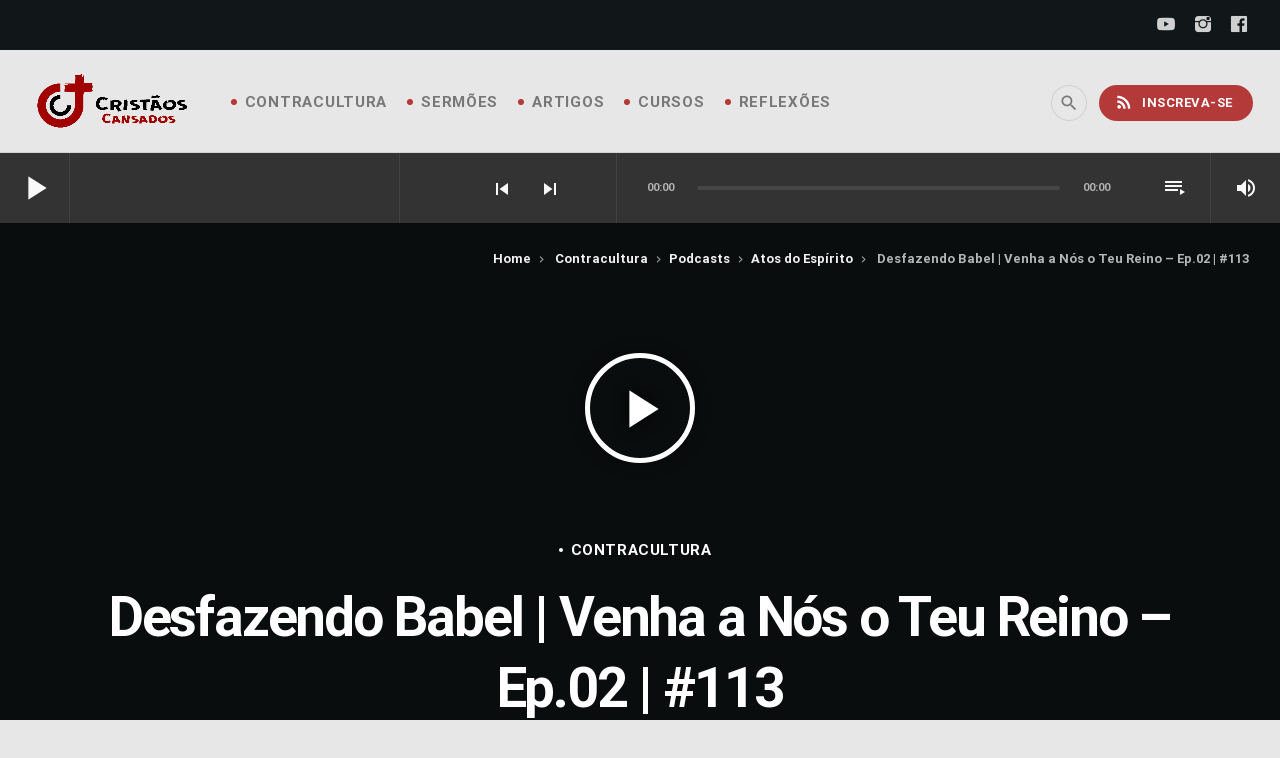

--- FILE ---
content_type: text/html; charset=UTF-8
request_url: https://cristaoscansados.com.br/113-desfazendo-babel/
body_size: 32988
content:
<!doctype html><html class="no-js" lang="pt-BR"><head><script data-no-optimize="1">var litespeed_docref=sessionStorage.getItem("litespeed_docref");litespeed_docref&&(Object.defineProperty(document,"referrer",{get:function(){return litespeed_docref}}),sessionStorage.removeItem("litespeed_docref"));</script> <meta charset="UTF-8"><meta http-equiv="X-UA-Compatible" content="IE=edge"><meta name="viewport" content="width=device-width, initial-scale=1.0"><title>Desfazendo Babel | Venha a Nós o Teu Reino &#8211; Ep.02 | #113 &#8211; Cristãos Cansados</title><meta name='robots' content='max-image-preview:large' /><link href='https://fonts.gstatic.com' crossorigin rel='preconnect' /><link rel="alternate" title="oEmbed (JSON)" type="application/json+oembed" href="https://cristaoscansados.com.br/wp-json/oembed/1.0/embed?url=https%3A%2F%2Fcristaoscansados.com.br%2F113-desfazendo-babel%2F" /><link rel="alternate" title="oEmbed (XML)" type="text/xml+oembed" href="https://cristaoscansados.com.br/wp-json/oembed/1.0/embed?url=https%3A%2F%2Fcristaoscansados.com.br%2F113-desfazendo-babel%2F&#038;format=xml" /><style id='wp-img-auto-sizes-contain-inline-css'>img:is([sizes=auto i],[sizes^="auto," i]){contain-intrinsic-size:3000px 1500px}
/*# sourceURL=wp-img-auto-sizes-contain-inline-css */</style><link data-optimized="2" rel="stylesheet" href="https://cristaoscansados.com.br/wp-content/litespeed/css/fcbe21fffeea70a89e8c28f07402f14e.css?ver=635df" /><style id='wp-block-library-theme-inline-css'>.wp-block-audio :where(figcaption){color:#555;font-size:13px;text-align:center}.is-dark-theme .wp-block-audio :where(figcaption){color:#ffffffa6}.wp-block-audio{margin:0 0 1em}.wp-block-code{border:1px solid #ccc;border-radius:4px;font-family:Menlo,Consolas,monaco,monospace;padding:.8em 1em}.wp-block-embed :where(figcaption){color:#555;font-size:13px;text-align:center}.is-dark-theme .wp-block-embed :where(figcaption){color:#ffffffa6}.wp-block-embed{margin:0 0 1em}.blocks-gallery-caption{color:#555;font-size:13px;text-align:center}.is-dark-theme .blocks-gallery-caption{color:#ffffffa6}:root :where(.wp-block-image figcaption){color:#555;font-size:13px;text-align:center}.is-dark-theme :root :where(.wp-block-image figcaption){color:#ffffffa6}.wp-block-image{margin:0 0 1em}.wp-block-pullquote{border-bottom:4px solid;border-top:4px solid;color:currentColor;margin-bottom:1.75em}.wp-block-pullquote :where(cite),.wp-block-pullquote :where(footer),.wp-block-pullquote__citation{color:currentColor;font-size:.8125em;font-style:normal;text-transform:uppercase}.wp-block-quote{border-left:.25em solid;margin:0 0 1.75em;padding-left:1em}.wp-block-quote cite,.wp-block-quote footer{color:currentColor;font-size:.8125em;font-style:normal;position:relative}.wp-block-quote:where(.has-text-align-right){border-left:none;border-right:.25em solid;padding-left:0;padding-right:1em}.wp-block-quote:where(.has-text-align-center){border:none;padding-left:0}.wp-block-quote.is-large,.wp-block-quote.is-style-large,.wp-block-quote:where(.is-style-plain){border:none}.wp-block-search .wp-block-search__label{font-weight:700}.wp-block-search__button{border:1px solid #ccc;padding:.375em .625em}:where(.wp-block-group.has-background){padding:1.25em 2.375em}.wp-block-separator.has-css-opacity{opacity:.4}.wp-block-separator{border:none;border-bottom:2px solid;margin-left:auto;margin-right:auto}.wp-block-separator.has-alpha-channel-opacity{opacity:1}.wp-block-separator:not(.is-style-wide):not(.is-style-dots){width:100px}.wp-block-separator.has-background:not(.is-style-dots){border-bottom:none;height:1px}.wp-block-separator.has-background:not(.is-style-wide):not(.is-style-dots){height:2px}.wp-block-table{margin:0 0 1em}.wp-block-table td,.wp-block-table th{word-break:normal}.wp-block-table :where(figcaption){color:#555;font-size:13px;text-align:center}.is-dark-theme .wp-block-table :where(figcaption){color:#ffffffa6}.wp-block-video :where(figcaption){color:#555;font-size:13px;text-align:center}.is-dark-theme .wp-block-video :where(figcaption){color:#ffffffa6}.wp-block-video{margin:0 0 1em}:root :where(.wp-block-template-part.has-background){margin-bottom:0;margin-top:0;padding:1.25em 2.375em}
/*# sourceURL=/wp-includes/css/dist/block-library/theme.min.css */</style><style id='classic-theme-styles-inline-css'>/*! This file is auto-generated */
.wp-block-button__link{color:#fff;background-color:#32373c;border-radius:9999px;box-shadow:none;text-decoration:none;padding:calc(.667em + 2px) calc(1.333em + 2px);font-size:1.125em}.wp-block-file__button{background:#32373c;color:#fff;text-decoration:none}
/*# sourceURL=/wp-includes/css/classic-themes.min.css */</style><style id='powerpress-player-block-style-inline-css'>/*# sourceURL=https://cristaoscansados.com.br/wp-content/plugins/powerpress/blocks/player-block/build/style-index.css */</style><style id='global-styles-inline-css'>:root{--wp--preset--aspect-ratio--square: 1;--wp--preset--aspect-ratio--4-3: 4/3;--wp--preset--aspect-ratio--3-4: 3/4;--wp--preset--aspect-ratio--3-2: 3/2;--wp--preset--aspect-ratio--2-3: 2/3;--wp--preset--aspect-ratio--16-9: 16/9;--wp--preset--aspect-ratio--9-16: 9/16;--wp--preset--color--black: #000000;--wp--preset--color--cyan-bluish-gray: #abb8c3;--wp--preset--color--white: #ffffff;--wp--preset--color--pale-pink: #f78da7;--wp--preset--color--vivid-red: #cf2e2e;--wp--preset--color--luminous-vivid-orange: #ff6900;--wp--preset--color--luminous-vivid-amber: #fcb900;--wp--preset--color--light-green-cyan: #7bdcb5;--wp--preset--color--vivid-green-cyan: #00d084;--wp--preset--color--pale-cyan-blue: #8ed1fc;--wp--preset--color--vivid-cyan-blue: #0693e3;--wp--preset--color--vivid-purple: #9b51e0;--wp--preset--gradient--vivid-cyan-blue-to-vivid-purple: linear-gradient(135deg,rgb(6,147,227) 0%,rgb(155,81,224) 100%);--wp--preset--gradient--light-green-cyan-to-vivid-green-cyan: linear-gradient(135deg,rgb(122,220,180) 0%,rgb(0,208,130) 100%);--wp--preset--gradient--luminous-vivid-amber-to-luminous-vivid-orange: linear-gradient(135deg,rgb(252,185,0) 0%,rgb(255,105,0) 100%);--wp--preset--gradient--luminous-vivid-orange-to-vivid-red: linear-gradient(135deg,rgb(255,105,0) 0%,rgb(207,46,46) 100%);--wp--preset--gradient--very-light-gray-to-cyan-bluish-gray: linear-gradient(135deg,rgb(238,238,238) 0%,rgb(169,184,195) 100%);--wp--preset--gradient--cool-to-warm-spectrum: linear-gradient(135deg,rgb(74,234,220) 0%,rgb(151,120,209) 20%,rgb(207,42,186) 40%,rgb(238,44,130) 60%,rgb(251,105,98) 80%,rgb(254,248,76) 100%);--wp--preset--gradient--blush-light-purple: linear-gradient(135deg,rgb(255,206,236) 0%,rgb(152,150,240) 100%);--wp--preset--gradient--blush-bordeaux: linear-gradient(135deg,rgb(254,205,165) 0%,rgb(254,45,45) 50%,rgb(107,0,62) 100%);--wp--preset--gradient--luminous-dusk: linear-gradient(135deg,rgb(255,203,112) 0%,rgb(199,81,192) 50%,rgb(65,88,208) 100%);--wp--preset--gradient--pale-ocean: linear-gradient(135deg,rgb(255,245,203) 0%,rgb(182,227,212) 50%,rgb(51,167,181) 100%);--wp--preset--gradient--electric-grass: linear-gradient(135deg,rgb(202,248,128) 0%,rgb(113,206,126) 100%);--wp--preset--gradient--midnight: linear-gradient(135deg,rgb(2,3,129) 0%,rgb(40,116,252) 100%);--wp--preset--font-size--small: 13px;--wp--preset--font-size--medium: 20px;--wp--preset--font-size--large: 36px;--wp--preset--font-size--x-large: 42px;--wp--preset--spacing--20: 0.44rem;--wp--preset--spacing--30: 0.67rem;--wp--preset--spacing--40: 1rem;--wp--preset--spacing--50: 1.5rem;--wp--preset--spacing--60: 2.25rem;--wp--preset--spacing--70: 3.38rem;--wp--preset--spacing--80: 5.06rem;--wp--preset--shadow--natural: 6px 6px 9px rgba(0, 0, 0, 0.2);--wp--preset--shadow--deep: 12px 12px 50px rgba(0, 0, 0, 0.4);--wp--preset--shadow--sharp: 6px 6px 0px rgba(0, 0, 0, 0.2);--wp--preset--shadow--outlined: 6px 6px 0px -3px rgb(255, 255, 255), 6px 6px rgb(0, 0, 0);--wp--preset--shadow--crisp: 6px 6px 0px rgb(0, 0, 0);}:where(.is-layout-flex){gap: 0.5em;}:where(.is-layout-grid){gap: 0.5em;}body .is-layout-flex{display: flex;}.is-layout-flex{flex-wrap: wrap;align-items: center;}.is-layout-flex > :is(*, div){margin: 0;}body .is-layout-grid{display: grid;}.is-layout-grid > :is(*, div){margin: 0;}:where(.wp-block-columns.is-layout-flex){gap: 2em;}:where(.wp-block-columns.is-layout-grid){gap: 2em;}:where(.wp-block-post-template.is-layout-flex){gap: 1.25em;}:where(.wp-block-post-template.is-layout-grid){gap: 1.25em;}.has-black-color{color: var(--wp--preset--color--black) !important;}.has-cyan-bluish-gray-color{color: var(--wp--preset--color--cyan-bluish-gray) !important;}.has-white-color{color: var(--wp--preset--color--white) !important;}.has-pale-pink-color{color: var(--wp--preset--color--pale-pink) !important;}.has-vivid-red-color{color: var(--wp--preset--color--vivid-red) !important;}.has-luminous-vivid-orange-color{color: var(--wp--preset--color--luminous-vivid-orange) !important;}.has-luminous-vivid-amber-color{color: var(--wp--preset--color--luminous-vivid-amber) !important;}.has-light-green-cyan-color{color: var(--wp--preset--color--light-green-cyan) !important;}.has-vivid-green-cyan-color{color: var(--wp--preset--color--vivid-green-cyan) !important;}.has-pale-cyan-blue-color{color: var(--wp--preset--color--pale-cyan-blue) !important;}.has-vivid-cyan-blue-color{color: var(--wp--preset--color--vivid-cyan-blue) !important;}.has-vivid-purple-color{color: var(--wp--preset--color--vivid-purple) !important;}.has-black-background-color{background-color: var(--wp--preset--color--black) !important;}.has-cyan-bluish-gray-background-color{background-color: var(--wp--preset--color--cyan-bluish-gray) !important;}.has-white-background-color{background-color: var(--wp--preset--color--white) !important;}.has-pale-pink-background-color{background-color: var(--wp--preset--color--pale-pink) !important;}.has-vivid-red-background-color{background-color: var(--wp--preset--color--vivid-red) !important;}.has-luminous-vivid-orange-background-color{background-color: var(--wp--preset--color--luminous-vivid-orange) !important;}.has-luminous-vivid-amber-background-color{background-color: var(--wp--preset--color--luminous-vivid-amber) !important;}.has-light-green-cyan-background-color{background-color: var(--wp--preset--color--light-green-cyan) !important;}.has-vivid-green-cyan-background-color{background-color: var(--wp--preset--color--vivid-green-cyan) !important;}.has-pale-cyan-blue-background-color{background-color: var(--wp--preset--color--pale-cyan-blue) !important;}.has-vivid-cyan-blue-background-color{background-color: var(--wp--preset--color--vivid-cyan-blue) !important;}.has-vivid-purple-background-color{background-color: var(--wp--preset--color--vivid-purple) !important;}.has-black-border-color{border-color: var(--wp--preset--color--black) !important;}.has-cyan-bluish-gray-border-color{border-color: var(--wp--preset--color--cyan-bluish-gray) !important;}.has-white-border-color{border-color: var(--wp--preset--color--white) !important;}.has-pale-pink-border-color{border-color: var(--wp--preset--color--pale-pink) !important;}.has-vivid-red-border-color{border-color: var(--wp--preset--color--vivid-red) !important;}.has-luminous-vivid-orange-border-color{border-color: var(--wp--preset--color--luminous-vivid-orange) !important;}.has-luminous-vivid-amber-border-color{border-color: var(--wp--preset--color--luminous-vivid-amber) !important;}.has-light-green-cyan-border-color{border-color: var(--wp--preset--color--light-green-cyan) !important;}.has-vivid-green-cyan-border-color{border-color: var(--wp--preset--color--vivid-green-cyan) !important;}.has-pale-cyan-blue-border-color{border-color: var(--wp--preset--color--pale-cyan-blue) !important;}.has-vivid-cyan-blue-border-color{border-color: var(--wp--preset--color--vivid-cyan-blue) !important;}.has-vivid-purple-border-color{border-color: var(--wp--preset--color--vivid-purple) !important;}.has-vivid-cyan-blue-to-vivid-purple-gradient-background{background: var(--wp--preset--gradient--vivid-cyan-blue-to-vivid-purple) !important;}.has-light-green-cyan-to-vivid-green-cyan-gradient-background{background: var(--wp--preset--gradient--light-green-cyan-to-vivid-green-cyan) !important;}.has-luminous-vivid-amber-to-luminous-vivid-orange-gradient-background{background: var(--wp--preset--gradient--luminous-vivid-amber-to-luminous-vivid-orange) !important;}.has-luminous-vivid-orange-to-vivid-red-gradient-background{background: var(--wp--preset--gradient--luminous-vivid-orange-to-vivid-red) !important;}.has-very-light-gray-to-cyan-bluish-gray-gradient-background{background: var(--wp--preset--gradient--very-light-gray-to-cyan-bluish-gray) !important;}.has-cool-to-warm-spectrum-gradient-background{background: var(--wp--preset--gradient--cool-to-warm-spectrum) !important;}.has-blush-light-purple-gradient-background{background: var(--wp--preset--gradient--blush-light-purple) !important;}.has-blush-bordeaux-gradient-background{background: var(--wp--preset--gradient--blush-bordeaux) !important;}.has-luminous-dusk-gradient-background{background: var(--wp--preset--gradient--luminous-dusk) !important;}.has-pale-ocean-gradient-background{background: var(--wp--preset--gradient--pale-ocean) !important;}.has-electric-grass-gradient-background{background: var(--wp--preset--gradient--electric-grass) !important;}.has-midnight-gradient-background{background: var(--wp--preset--gradient--midnight) !important;}.has-small-font-size{font-size: var(--wp--preset--font-size--small) !important;}.has-medium-font-size{font-size: var(--wp--preset--font-size--medium) !important;}.has-large-font-size{font-size: var(--wp--preset--font-size--large) !important;}.has-x-large-font-size{font-size: var(--wp--preset--font-size--x-large) !important;}
:where(.wp-block-post-template.is-layout-flex){gap: 1.25em;}:where(.wp-block-post-template.is-layout-grid){gap: 1.25em;}
:where(.wp-block-term-template.is-layout-flex){gap: 1.25em;}:where(.wp-block-term-template.is-layout-grid){gap: 1.25em;}
:where(.wp-block-columns.is-layout-flex){gap: 2em;}:where(.wp-block-columns.is-layout-grid){gap: 2em;}
:root :where(.wp-block-pullquote){font-size: 1.5em;line-height: 1.6;}
/*# sourceURL=global-styles-inline-css */</style> <script type="litespeed/javascript" data-src="https://cristaoscansados.com.br/wp-includes/js/jquery/jquery.min.js" id="jquery-core-js"></script> <link rel="https://api.w.org/" href="https://cristaoscansados.com.br/wp-json/" /><link rel="alternate" title="JSON" type="application/json" href="https://cristaoscansados.com.br/wp-json/wp/v2/posts/600" /><link rel="canonical" href="https://cristaoscansados.com.br/113-desfazendo-babel/" /><style id="essential-blocks-global-styles">:root {
                --eb-global-primary-color: #101828;
--eb-global-secondary-color: #475467;
--eb-global-tertiary-color: #98A2B3;
--eb-global-text-color: #475467;
--eb-global-heading-color: #1D2939;
--eb-global-link-color: #444CE7;
--eb-global-background-color: #F9FAFB;
--eb-global-button-text-color: #FFFFFF;
--eb-global-button-background-color: #101828;
--eb-gradient-primary-color: linear-gradient(90deg, hsla(259, 84%, 78%, 1) 0%, hsla(206, 67%, 75%, 1) 100%);
--eb-gradient-secondary-color: linear-gradient(90deg, hsla(18, 76%, 85%, 1) 0%, hsla(203, 69%, 84%, 1) 100%);
--eb-gradient-tertiary-color: linear-gradient(90deg, hsla(248, 21%, 15%, 1) 0%, hsla(250, 14%, 61%, 1) 100%);
--eb-gradient-background-color: linear-gradient(90deg, rgb(250, 250, 250) 0%, rgb(233, 233, 233) 49%, rgb(244, 243, 243) 100%);

                --eb-tablet-breakpoint: 1024px;
--eb-mobile-breakpoint: 767px;

            }</style> <script type="text/javascript">function powerpress_pinw(pinw_url){window.open(pinw_url, 'PowerPressPlayer','toolbar=0,status=0,resizable=1,width=460,height=320');	return false;}
                //-->

                // tabnab protection
                window.addEventListener('load', function () {
                    // make all links have rel="noopener noreferrer"
                    document.querySelectorAll('a[target="_blank"]').forEach(link => {
                        link.setAttribute('rel', 'noopener noreferrer');
                    });
                });</script> <style>.cmplz-hidden {
					display: none !important;
				}</style><meta name="generator" content="Elementor 3.34.1; features: additional_custom_breakpoints; settings: css_print_method-external, google_font-enabled, font_display-auto"><style>.e-con.e-parent:nth-of-type(n+4):not(.e-lazyloaded):not(.e-no-lazyload),
				.e-con.e-parent:nth-of-type(n+4):not(.e-lazyloaded):not(.e-no-lazyload) * {
					background-image: none !important;
				}
				@media screen and (max-height: 1024px) {
					.e-con.e-parent:nth-of-type(n+3):not(.e-lazyloaded):not(.e-no-lazyload),
					.e-con.e-parent:nth-of-type(n+3):not(.e-lazyloaded):not(.e-no-lazyload) * {
						background-image: none !important;
					}
				}
				@media screen and (max-height: 640px) {
					.e-con.e-parent:nth-of-type(n+2):not(.e-lazyloaded):not(.e-no-lazyload),
					.e-con.e-parent:nth-of-type(n+2):not(.e-lazyloaded):not(.e-no-lazyload) * {
						background-image: none !important;
					}
				}</style><style id="kirki-inline-styles">body, html{font-family:Roboto;font-weight:400;letter-spacing:0em;}strong{font-family:Roboto;font-weight:700;letter-spacing:-0.02em;}h1, h2, h3, h4, h5, h6{font-family:Roboto;font-weight:500;letter-spacing:-0.04em;text-transform:none;}.wpcast-btn, .wpcast-caption, .wpcast-itemmetas, .wpcast-menu, .wpcast-secondaryhead, .wpcast-cats, .wpcast-menu-tree , button, input[type="button"], input[type="submit"], .button, .wpcast-meta, .wpcast-readm, .wpcast-navlink{font-family:Roboto;font-weight:500;letter-spacing:0.04em;text-transform:uppercase;}/* cyrillic-ext */
@font-face {
  font-family: 'Roboto';
  font-style: normal;
  font-weight: 400;
  font-stretch: normal;
  font-display: swap;
  src: url(https://cristaoscansados.com.br/wp-content/fonts/roboto/font) format('woff');
  unicode-range: U+0460-052F, U+1C80-1C8A, U+20B4, U+2DE0-2DFF, U+A640-A69F, U+FE2E-FE2F;
}
/* cyrillic */
@font-face {
  font-family: 'Roboto';
  font-style: normal;
  font-weight: 400;
  font-stretch: normal;
  font-display: swap;
  src: url(https://cristaoscansados.com.br/wp-content/fonts/roboto/font) format('woff');
  unicode-range: U+0301, U+0400-045F, U+0490-0491, U+04B0-04B1, U+2116;
}
/* greek-ext */
@font-face {
  font-family: 'Roboto';
  font-style: normal;
  font-weight: 400;
  font-stretch: normal;
  font-display: swap;
  src: url(https://cristaoscansados.com.br/wp-content/fonts/roboto/font) format('woff');
  unicode-range: U+1F00-1FFF;
}
/* greek */
@font-face {
  font-family: 'Roboto';
  font-style: normal;
  font-weight: 400;
  font-stretch: normal;
  font-display: swap;
  src: url(https://cristaoscansados.com.br/wp-content/fonts/roboto/font) format('woff');
  unicode-range: U+0370-0377, U+037A-037F, U+0384-038A, U+038C, U+038E-03A1, U+03A3-03FF;
}
/* math */
@font-face {
  font-family: 'Roboto';
  font-style: normal;
  font-weight: 400;
  font-stretch: normal;
  font-display: swap;
  src: url(https://cristaoscansados.com.br/wp-content/fonts/roboto/font) format('woff');
  unicode-range: U+0302-0303, U+0305, U+0307-0308, U+0310, U+0312, U+0315, U+031A, U+0326-0327, U+032C, U+032F-0330, U+0332-0333, U+0338, U+033A, U+0346, U+034D, U+0391-03A1, U+03A3-03A9, U+03B1-03C9, U+03D1, U+03D5-03D6, U+03F0-03F1, U+03F4-03F5, U+2016-2017, U+2034-2038, U+203C, U+2040, U+2043, U+2047, U+2050, U+2057, U+205F, U+2070-2071, U+2074-208E, U+2090-209C, U+20D0-20DC, U+20E1, U+20E5-20EF, U+2100-2112, U+2114-2115, U+2117-2121, U+2123-214F, U+2190, U+2192, U+2194-21AE, U+21B0-21E5, U+21F1-21F2, U+21F4-2211, U+2213-2214, U+2216-22FF, U+2308-230B, U+2310, U+2319, U+231C-2321, U+2336-237A, U+237C, U+2395, U+239B-23B7, U+23D0, U+23DC-23E1, U+2474-2475, U+25AF, U+25B3, U+25B7, U+25BD, U+25C1, U+25CA, U+25CC, U+25FB, U+266D-266F, U+27C0-27FF, U+2900-2AFF, U+2B0E-2B11, U+2B30-2B4C, U+2BFE, U+3030, U+FF5B, U+FF5D, U+1D400-1D7FF, U+1EE00-1EEFF;
}
/* symbols */
@font-face {
  font-family: 'Roboto';
  font-style: normal;
  font-weight: 400;
  font-stretch: normal;
  font-display: swap;
  src: url(https://cristaoscansados.com.br/wp-content/fonts/roboto/font) format('woff');
  unicode-range: U+0001-000C, U+000E-001F, U+007F-009F, U+20DD-20E0, U+20E2-20E4, U+2150-218F, U+2190, U+2192, U+2194-2199, U+21AF, U+21E6-21F0, U+21F3, U+2218-2219, U+2299, U+22C4-22C6, U+2300-243F, U+2440-244A, U+2460-24FF, U+25A0-27BF, U+2800-28FF, U+2921-2922, U+2981, U+29BF, U+29EB, U+2B00-2BFF, U+4DC0-4DFF, U+FFF9-FFFB, U+10140-1018E, U+10190-1019C, U+101A0, U+101D0-101FD, U+102E0-102FB, U+10E60-10E7E, U+1D2C0-1D2D3, U+1D2E0-1D37F, U+1F000-1F0FF, U+1F100-1F1AD, U+1F1E6-1F1FF, U+1F30D-1F30F, U+1F315, U+1F31C, U+1F31E, U+1F320-1F32C, U+1F336, U+1F378, U+1F37D, U+1F382, U+1F393-1F39F, U+1F3A7-1F3A8, U+1F3AC-1F3AF, U+1F3C2, U+1F3C4-1F3C6, U+1F3CA-1F3CE, U+1F3D4-1F3E0, U+1F3ED, U+1F3F1-1F3F3, U+1F3F5-1F3F7, U+1F408, U+1F415, U+1F41F, U+1F426, U+1F43F, U+1F441-1F442, U+1F444, U+1F446-1F449, U+1F44C-1F44E, U+1F453, U+1F46A, U+1F47D, U+1F4A3, U+1F4B0, U+1F4B3, U+1F4B9, U+1F4BB, U+1F4BF, U+1F4C8-1F4CB, U+1F4D6, U+1F4DA, U+1F4DF, U+1F4E3-1F4E6, U+1F4EA-1F4ED, U+1F4F7, U+1F4F9-1F4FB, U+1F4FD-1F4FE, U+1F503, U+1F507-1F50B, U+1F50D, U+1F512-1F513, U+1F53E-1F54A, U+1F54F-1F5FA, U+1F610, U+1F650-1F67F, U+1F687, U+1F68D, U+1F691, U+1F694, U+1F698, U+1F6AD, U+1F6B2, U+1F6B9-1F6BA, U+1F6BC, U+1F6C6-1F6CF, U+1F6D3-1F6D7, U+1F6E0-1F6EA, U+1F6F0-1F6F3, U+1F6F7-1F6FC, U+1F700-1F7FF, U+1F800-1F80B, U+1F810-1F847, U+1F850-1F859, U+1F860-1F887, U+1F890-1F8AD, U+1F8B0-1F8BB, U+1F8C0-1F8C1, U+1F900-1F90B, U+1F93B, U+1F946, U+1F984, U+1F996, U+1F9E9, U+1FA00-1FA6F, U+1FA70-1FA7C, U+1FA80-1FA89, U+1FA8F-1FAC6, U+1FACE-1FADC, U+1FADF-1FAE9, U+1FAF0-1FAF8, U+1FB00-1FBFF;
}
/* vietnamese */
@font-face {
  font-family: 'Roboto';
  font-style: normal;
  font-weight: 400;
  font-stretch: normal;
  font-display: swap;
  src: url(https://cristaoscansados.com.br/wp-content/fonts/roboto/font) format('woff');
  unicode-range: U+0102-0103, U+0110-0111, U+0128-0129, U+0168-0169, U+01A0-01A1, U+01AF-01B0, U+0300-0301, U+0303-0304, U+0308-0309, U+0323, U+0329, U+1EA0-1EF9, U+20AB;
}
/* latin-ext */
@font-face {
  font-family: 'Roboto';
  font-style: normal;
  font-weight: 400;
  font-stretch: normal;
  font-display: swap;
  src: url(https://cristaoscansados.com.br/wp-content/fonts/roboto/font) format('woff');
  unicode-range: U+0100-02BA, U+02BD-02C5, U+02C7-02CC, U+02CE-02D7, U+02DD-02FF, U+0304, U+0308, U+0329, U+1D00-1DBF, U+1E00-1E9F, U+1EF2-1EFF, U+2020, U+20A0-20AB, U+20AD-20C0, U+2113, U+2C60-2C7F, U+A720-A7FF;
}
/* latin */
@font-face {
  font-family: 'Roboto';
  font-style: normal;
  font-weight: 400;
  font-stretch: normal;
  font-display: swap;
  src: url(https://cristaoscansados.com.br/wp-content/fonts/roboto/font) format('woff');
  unicode-range: U+0000-00FF, U+0131, U+0152-0153, U+02BB-02BC, U+02C6, U+02DA, U+02DC, U+0304, U+0308, U+0329, U+2000-206F, U+20AC, U+2122, U+2191, U+2193, U+2212, U+2215, U+FEFF, U+FFFD;
}
/* cyrillic-ext */
@font-face {
  font-family: 'Roboto';
  font-style: normal;
  font-weight: 500;
  font-stretch: normal;
  font-display: swap;
  src: url(https://cristaoscansados.com.br/wp-content/fonts/roboto/font) format('woff');
  unicode-range: U+0460-052F, U+1C80-1C8A, U+20B4, U+2DE0-2DFF, U+A640-A69F, U+FE2E-FE2F;
}
/* cyrillic */
@font-face {
  font-family: 'Roboto';
  font-style: normal;
  font-weight: 500;
  font-stretch: normal;
  font-display: swap;
  src: url(https://cristaoscansados.com.br/wp-content/fonts/roboto/font) format('woff');
  unicode-range: U+0301, U+0400-045F, U+0490-0491, U+04B0-04B1, U+2116;
}
/* greek-ext */
@font-face {
  font-family: 'Roboto';
  font-style: normal;
  font-weight: 500;
  font-stretch: normal;
  font-display: swap;
  src: url(https://cristaoscansados.com.br/wp-content/fonts/roboto/font) format('woff');
  unicode-range: U+1F00-1FFF;
}
/* greek */
@font-face {
  font-family: 'Roboto';
  font-style: normal;
  font-weight: 500;
  font-stretch: normal;
  font-display: swap;
  src: url(https://cristaoscansados.com.br/wp-content/fonts/roboto/font) format('woff');
  unicode-range: U+0370-0377, U+037A-037F, U+0384-038A, U+038C, U+038E-03A1, U+03A3-03FF;
}
/* math */
@font-face {
  font-family: 'Roboto';
  font-style: normal;
  font-weight: 500;
  font-stretch: normal;
  font-display: swap;
  src: url(https://cristaoscansados.com.br/wp-content/fonts/roboto/font) format('woff');
  unicode-range: U+0302-0303, U+0305, U+0307-0308, U+0310, U+0312, U+0315, U+031A, U+0326-0327, U+032C, U+032F-0330, U+0332-0333, U+0338, U+033A, U+0346, U+034D, U+0391-03A1, U+03A3-03A9, U+03B1-03C9, U+03D1, U+03D5-03D6, U+03F0-03F1, U+03F4-03F5, U+2016-2017, U+2034-2038, U+203C, U+2040, U+2043, U+2047, U+2050, U+2057, U+205F, U+2070-2071, U+2074-208E, U+2090-209C, U+20D0-20DC, U+20E1, U+20E5-20EF, U+2100-2112, U+2114-2115, U+2117-2121, U+2123-214F, U+2190, U+2192, U+2194-21AE, U+21B0-21E5, U+21F1-21F2, U+21F4-2211, U+2213-2214, U+2216-22FF, U+2308-230B, U+2310, U+2319, U+231C-2321, U+2336-237A, U+237C, U+2395, U+239B-23B7, U+23D0, U+23DC-23E1, U+2474-2475, U+25AF, U+25B3, U+25B7, U+25BD, U+25C1, U+25CA, U+25CC, U+25FB, U+266D-266F, U+27C0-27FF, U+2900-2AFF, U+2B0E-2B11, U+2B30-2B4C, U+2BFE, U+3030, U+FF5B, U+FF5D, U+1D400-1D7FF, U+1EE00-1EEFF;
}
/* symbols */
@font-face {
  font-family: 'Roboto';
  font-style: normal;
  font-weight: 500;
  font-stretch: normal;
  font-display: swap;
  src: url(https://cristaoscansados.com.br/wp-content/fonts/roboto/font) format('woff');
  unicode-range: U+0001-000C, U+000E-001F, U+007F-009F, U+20DD-20E0, U+20E2-20E4, U+2150-218F, U+2190, U+2192, U+2194-2199, U+21AF, U+21E6-21F0, U+21F3, U+2218-2219, U+2299, U+22C4-22C6, U+2300-243F, U+2440-244A, U+2460-24FF, U+25A0-27BF, U+2800-28FF, U+2921-2922, U+2981, U+29BF, U+29EB, U+2B00-2BFF, U+4DC0-4DFF, U+FFF9-FFFB, U+10140-1018E, U+10190-1019C, U+101A0, U+101D0-101FD, U+102E0-102FB, U+10E60-10E7E, U+1D2C0-1D2D3, U+1D2E0-1D37F, U+1F000-1F0FF, U+1F100-1F1AD, U+1F1E6-1F1FF, U+1F30D-1F30F, U+1F315, U+1F31C, U+1F31E, U+1F320-1F32C, U+1F336, U+1F378, U+1F37D, U+1F382, U+1F393-1F39F, U+1F3A7-1F3A8, U+1F3AC-1F3AF, U+1F3C2, U+1F3C4-1F3C6, U+1F3CA-1F3CE, U+1F3D4-1F3E0, U+1F3ED, U+1F3F1-1F3F3, U+1F3F5-1F3F7, U+1F408, U+1F415, U+1F41F, U+1F426, U+1F43F, U+1F441-1F442, U+1F444, U+1F446-1F449, U+1F44C-1F44E, U+1F453, U+1F46A, U+1F47D, U+1F4A3, U+1F4B0, U+1F4B3, U+1F4B9, U+1F4BB, U+1F4BF, U+1F4C8-1F4CB, U+1F4D6, U+1F4DA, U+1F4DF, U+1F4E3-1F4E6, U+1F4EA-1F4ED, U+1F4F7, U+1F4F9-1F4FB, U+1F4FD-1F4FE, U+1F503, U+1F507-1F50B, U+1F50D, U+1F512-1F513, U+1F53E-1F54A, U+1F54F-1F5FA, U+1F610, U+1F650-1F67F, U+1F687, U+1F68D, U+1F691, U+1F694, U+1F698, U+1F6AD, U+1F6B2, U+1F6B9-1F6BA, U+1F6BC, U+1F6C6-1F6CF, U+1F6D3-1F6D7, U+1F6E0-1F6EA, U+1F6F0-1F6F3, U+1F6F7-1F6FC, U+1F700-1F7FF, U+1F800-1F80B, U+1F810-1F847, U+1F850-1F859, U+1F860-1F887, U+1F890-1F8AD, U+1F8B0-1F8BB, U+1F8C0-1F8C1, U+1F900-1F90B, U+1F93B, U+1F946, U+1F984, U+1F996, U+1F9E9, U+1FA00-1FA6F, U+1FA70-1FA7C, U+1FA80-1FA89, U+1FA8F-1FAC6, U+1FACE-1FADC, U+1FADF-1FAE9, U+1FAF0-1FAF8, U+1FB00-1FBFF;
}
/* vietnamese */
@font-face {
  font-family: 'Roboto';
  font-style: normal;
  font-weight: 500;
  font-stretch: normal;
  font-display: swap;
  src: url(https://cristaoscansados.com.br/wp-content/fonts/roboto/font) format('woff');
  unicode-range: U+0102-0103, U+0110-0111, U+0128-0129, U+0168-0169, U+01A0-01A1, U+01AF-01B0, U+0300-0301, U+0303-0304, U+0308-0309, U+0323, U+0329, U+1EA0-1EF9, U+20AB;
}
/* latin-ext */
@font-face {
  font-family: 'Roboto';
  font-style: normal;
  font-weight: 500;
  font-stretch: normal;
  font-display: swap;
  src: url(https://cristaoscansados.com.br/wp-content/fonts/roboto/font) format('woff');
  unicode-range: U+0100-02BA, U+02BD-02C5, U+02C7-02CC, U+02CE-02D7, U+02DD-02FF, U+0304, U+0308, U+0329, U+1D00-1DBF, U+1E00-1E9F, U+1EF2-1EFF, U+2020, U+20A0-20AB, U+20AD-20C0, U+2113, U+2C60-2C7F, U+A720-A7FF;
}
/* latin */
@font-face {
  font-family: 'Roboto';
  font-style: normal;
  font-weight: 500;
  font-stretch: normal;
  font-display: swap;
  src: url(https://cristaoscansados.com.br/wp-content/fonts/roboto/font) format('woff');
  unicode-range: U+0000-00FF, U+0131, U+0152-0153, U+02BB-02BC, U+02C6, U+02DA, U+02DC, U+0304, U+0308, U+0329, U+2000-206F, U+20AC, U+2122, U+2191, U+2193, U+2212, U+2215, U+FEFF, U+FFFD;
}
/* cyrillic-ext */
@font-face {
  font-family: 'Roboto';
  font-style: normal;
  font-weight: 700;
  font-stretch: normal;
  font-display: swap;
  src: url(https://cristaoscansados.com.br/wp-content/fonts/roboto/font) format('woff');
  unicode-range: U+0460-052F, U+1C80-1C8A, U+20B4, U+2DE0-2DFF, U+A640-A69F, U+FE2E-FE2F;
}
/* cyrillic */
@font-face {
  font-family: 'Roboto';
  font-style: normal;
  font-weight: 700;
  font-stretch: normal;
  font-display: swap;
  src: url(https://cristaoscansados.com.br/wp-content/fonts/roboto/font) format('woff');
  unicode-range: U+0301, U+0400-045F, U+0490-0491, U+04B0-04B1, U+2116;
}
/* greek-ext */
@font-face {
  font-family: 'Roboto';
  font-style: normal;
  font-weight: 700;
  font-stretch: normal;
  font-display: swap;
  src: url(https://cristaoscansados.com.br/wp-content/fonts/roboto/font) format('woff');
  unicode-range: U+1F00-1FFF;
}
/* greek */
@font-face {
  font-family: 'Roboto';
  font-style: normal;
  font-weight: 700;
  font-stretch: normal;
  font-display: swap;
  src: url(https://cristaoscansados.com.br/wp-content/fonts/roboto/font) format('woff');
  unicode-range: U+0370-0377, U+037A-037F, U+0384-038A, U+038C, U+038E-03A1, U+03A3-03FF;
}
/* math */
@font-face {
  font-family: 'Roboto';
  font-style: normal;
  font-weight: 700;
  font-stretch: normal;
  font-display: swap;
  src: url(https://cristaoscansados.com.br/wp-content/fonts/roboto/font) format('woff');
  unicode-range: U+0302-0303, U+0305, U+0307-0308, U+0310, U+0312, U+0315, U+031A, U+0326-0327, U+032C, U+032F-0330, U+0332-0333, U+0338, U+033A, U+0346, U+034D, U+0391-03A1, U+03A3-03A9, U+03B1-03C9, U+03D1, U+03D5-03D6, U+03F0-03F1, U+03F4-03F5, U+2016-2017, U+2034-2038, U+203C, U+2040, U+2043, U+2047, U+2050, U+2057, U+205F, U+2070-2071, U+2074-208E, U+2090-209C, U+20D0-20DC, U+20E1, U+20E5-20EF, U+2100-2112, U+2114-2115, U+2117-2121, U+2123-214F, U+2190, U+2192, U+2194-21AE, U+21B0-21E5, U+21F1-21F2, U+21F4-2211, U+2213-2214, U+2216-22FF, U+2308-230B, U+2310, U+2319, U+231C-2321, U+2336-237A, U+237C, U+2395, U+239B-23B7, U+23D0, U+23DC-23E1, U+2474-2475, U+25AF, U+25B3, U+25B7, U+25BD, U+25C1, U+25CA, U+25CC, U+25FB, U+266D-266F, U+27C0-27FF, U+2900-2AFF, U+2B0E-2B11, U+2B30-2B4C, U+2BFE, U+3030, U+FF5B, U+FF5D, U+1D400-1D7FF, U+1EE00-1EEFF;
}
/* symbols */
@font-face {
  font-family: 'Roboto';
  font-style: normal;
  font-weight: 700;
  font-stretch: normal;
  font-display: swap;
  src: url(https://cristaoscansados.com.br/wp-content/fonts/roboto/font) format('woff');
  unicode-range: U+0001-000C, U+000E-001F, U+007F-009F, U+20DD-20E0, U+20E2-20E4, U+2150-218F, U+2190, U+2192, U+2194-2199, U+21AF, U+21E6-21F0, U+21F3, U+2218-2219, U+2299, U+22C4-22C6, U+2300-243F, U+2440-244A, U+2460-24FF, U+25A0-27BF, U+2800-28FF, U+2921-2922, U+2981, U+29BF, U+29EB, U+2B00-2BFF, U+4DC0-4DFF, U+FFF9-FFFB, U+10140-1018E, U+10190-1019C, U+101A0, U+101D0-101FD, U+102E0-102FB, U+10E60-10E7E, U+1D2C0-1D2D3, U+1D2E0-1D37F, U+1F000-1F0FF, U+1F100-1F1AD, U+1F1E6-1F1FF, U+1F30D-1F30F, U+1F315, U+1F31C, U+1F31E, U+1F320-1F32C, U+1F336, U+1F378, U+1F37D, U+1F382, U+1F393-1F39F, U+1F3A7-1F3A8, U+1F3AC-1F3AF, U+1F3C2, U+1F3C4-1F3C6, U+1F3CA-1F3CE, U+1F3D4-1F3E0, U+1F3ED, U+1F3F1-1F3F3, U+1F3F5-1F3F7, U+1F408, U+1F415, U+1F41F, U+1F426, U+1F43F, U+1F441-1F442, U+1F444, U+1F446-1F449, U+1F44C-1F44E, U+1F453, U+1F46A, U+1F47D, U+1F4A3, U+1F4B0, U+1F4B3, U+1F4B9, U+1F4BB, U+1F4BF, U+1F4C8-1F4CB, U+1F4D6, U+1F4DA, U+1F4DF, U+1F4E3-1F4E6, U+1F4EA-1F4ED, U+1F4F7, U+1F4F9-1F4FB, U+1F4FD-1F4FE, U+1F503, U+1F507-1F50B, U+1F50D, U+1F512-1F513, U+1F53E-1F54A, U+1F54F-1F5FA, U+1F610, U+1F650-1F67F, U+1F687, U+1F68D, U+1F691, U+1F694, U+1F698, U+1F6AD, U+1F6B2, U+1F6B9-1F6BA, U+1F6BC, U+1F6C6-1F6CF, U+1F6D3-1F6D7, U+1F6E0-1F6EA, U+1F6F0-1F6F3, U+1F6F7-1F6FC, U+1F700-1F7FF, U+1F800-1F80B, U+1F810-1F847, U+1F850-1F859, U+1F860-1F887, U+1F890-1F8AD, U+1F8B0-1F8BB, U+1F8C0-1F8C1, U+1F900-1F90B, U+1F93B, U+1F946, U+1F984, U+1F996, U+1F9E9, U+1FA00-1FA6F, U+1FA70-1FA7C, U+1FA80-1FA89, U+1FA8F-1FAC6, U+1FACE-1FADC, U+1FADF-1FAE9, U+1FAF0-1FAF8, U+1FB00-1FBFF;
}
/* vietnamese */
@font-face {
  font-family: 'Roboto';
  font-style: normal;
  font-weight: 700;
  font-stretch: normal;
  font-display: swap;
  src: url(https://cristaoscansados.com.br/wp-content/fonts/roboto/font) format('woff');
  unicode-range: U+0102-0103, U+0110-0111, U+0128-0129, U+0168-0169, U+01A0-01A1, U+01AF-01B0, U+0300-0301, U+0303-0304, U+0308-0309, U+0323, U+0329, U+1EA0-1EF9, U+20AB;
}
/* latin-ext */
@font-face {
  font-family: 'Roboto';
  font-style: normal;
  font-weight: 700;
  font-stretch: normal;
  font-display: swap;
  src: url(https://cristaoscansados.com.br/wp-content/fonts/roboto/font) format('woff');
  unicode-range: U+0100-02BA, U+02BD-02C5, U+02C7-02CC, U+02CE-02D7, U+02DD-02FF, U+0304, U+0308, U+0329, U+1D00-1DBF, U+1E00-1E9F, U+1EF2-1EFF, U+2020, U+20A0-20AB, U+20AD-20C0, U+2113, U+2C60-2C7F, U+A720-A7FF;
}
/* latin */
@font-face {
  font-family: 'Roboto';
  font-style: normal;
  font-weight: 700;
  font-stretch: normal;
  font-display: swap;
  src: url(https://cristaoscansados.com.br/wp-content/fonts/roboto/font) format('woff');
  unicode-range: U+0000-00FF, U+0131, U+0152-0153, U+02BB-02BC, U+02C6, U+02DA, U+02DC, U+0304, U+0308, U+0329, U+2000-206F, U+20AC, U+2122, U+2191, U+2193, U+2212, U+2215, U+FEFF, U+FFFD;
}</style><style></style>
<style>body, blockquote::before, .qt-ajax-pageload::after { background-color: #e8e7e7; color: #777777; }
			.wpcast-comments-section .comment-respond { background-color: #e8e7e7; }
			a { color: #b43a3a; }
			.wp-block-separator { border-color: rgba(119,119,119,0.66) ; }
			.wpcast-entrycontent p.has-drop-cap, .wpcast-entrycontent blockquote, .wpcast-entrycontent .wp-block-quote, blockquote, blockquote::before, .wpcast-single .wpcast-entrycontent .wp-block-quote, .wpcast-btn { border-color: rgba(119,119,119,0.2); }
			h1, h2, h3, h4, h5, h6 { color: #504d4d; }
			.wpcast-caption__s, .wpcast-caption__xs { color: rgba(119,119,119,0.66) }
			.wpcast-paper, .wpcast-authorbox, .wpcast-menubar ul, .wpcast-paper blockquote::before { background-color: #e8e7e7; }
			.wpcast-primary { background-color: #111618; }
			.wpcast-primary-light .wpcast-caption { color:  rgba(255,255,255,0.7) }
			.wpcast-primary .wpcast-btn, .wpcast-primary-light .wpcast-caption__s, .wpcast-primary-light .wpcast-btn { border-color: rgba(255,255,255,0.2) }
			.wpcast-primary, .wpcast-primary h1, .wpcast-primary h2, .wpcast-primary h3, .wpcast-primary h4, .wpcast-primary h5, .wpcast-primary h6,
			.wpcast-primary-light h1, .wpcast-primary-light h2, .wpcast-primary-light h3, .wpcast-primary-light h4, .wpcast-primary-light h5, .wpcast-primary-light h6  { color: #ffffff; }
			.wpcast-primary-light { background-color: #353535; color: #ffffff; }
			[class*="-catid-"]::before, .ttg-reaktions-accent, .wpcast-accent, .wpcast-btn-primary, .give-btn, .wpcast-scard:hover .wpcast-btn__ghost, .wpcast-menubar li::before, button.wpcast-btn-primary, .qt-ajax-pageload-blobs .blob { background-color: #b43a3a; color: #ffffff; }
			.wpcast-btn__white { color: #b43a3a; }
			.wpcast-form-wrapper input[type="text"]:focus, .wpcast-form-wrapper input[type="email"]:focus, .wpcast-form-wrapper input[type="password"]:focus, .wpcast-form-wrapper textarea:focus, .wpcast-menu-horizontal .wpcast-menubar > li ul, .wpcast-footer__copy, .wpcast-decor, .wpcast-caption::after, .wpcast-post__title, .wpcast-scard__t { border-color: #b43a3a; }
			.wpcast-grad-layer { background: #b43a3a; /* Old browsers */ /* FF3.6-15 */ /* Chrome10-25,Safari5.1-6 */ background: linear-gradient(45deg, #b43a3a 0%, #9f0303 100%); filter: progid:DXImageTransform.Microsoft.gradient( startColorstr=#b43a3a, endColorstr='#9f0303',GradientType=1 ); /* IE6-9 fallback on horizontal gradient */ }
			.wpcast-negative .wpcast-caption, .qt-negative h1, .qt-negative h2, .qt-negative h3, .qt-negative h4, .qt-negative h5, .qt-negative h6 { color: #fff; }
			@media only screen and (min-width: 1201px) { 
				a:hover { color: #9f0303; }
				.wpcast-btn, .wpcast-post__title a {
				  	background-image: linear-gradient(to right, rgba(159,3,3,0.5) 100%, #e8e7e7 100%); 
				}
				.wpcast-menu-horizontal .wpcast-menubar > li ul li a { 
					background-image: linear-gradient(to right,  #b43a3a 100%, #ffffff 100%); 
				}
				.wpcast-btn {
					background-image: linear-gradient(to right, #9f0303 100%, #e8e7e7 100%);
				}
				.wpcast-btn:hover {
					border-color: #9f0303; 
					color: #ffffff; 
				}
			}
							h1, h2, h3, h4, h5, h6 {
					text-rendering: geometricPrecision;
				}
								.wpcast-btn, .wpcast-itemmetas, .wpcast-caption, .wpcast-menu, .wpcast-secondaryhead, .wpcast-cats, .wpcast-menu-tree , button, input[type="button"], input[type="submit"], .button , .wpcast-meta {
					text-rendering: geometricPrecision;
				}
								html body {
					text-rendering: geometricPrecision;
				}
								#wpcastFooterMenu { 
					 background: #850404; 									}
								#wpcastCopybar { 
					 background: #ffffff; 					 color: #ffffff; 					 border-color: #ffffff; 				}
								#wpcastCopybar a {
					 color: #ffffff; 				}
								#wpcastCopybar a:hover {
					 color: #ffffff; 				}</style>
<style>[class$="-catid-4"]::before{background: #ffffff;} [class$="-catid-1085"]::before{background: #ffffff;} [class$="-catid-1078"]::before{background: #ffffff;} [class$="-catid-1074"]::before{background: #ffffff;} [class$="-catid-1064"]::before{background: #ffffff;} [class$="-catid-1069"]::before{background: #ffffff;} [class$="-catid-1059"]::before{background: #ffffff;} [class$="-catid-1048"]::before{background: #ffffff;} [class$="-catid-1047"]::before{background: #ffffff;} [class$="-catid-1041"]::before{background: #ffffff;} [class$="-catid-1028"]::before{background: #ffffff;} [class$="-catid-1027"]::before{background: #ffffff;} [class$="-catid-1017"]::before{background: #ffffff;} [class$="-catid-999"]::before{background: #ffffff;} [class$="-catid-997"]::before{background: #ffffff;} [class$="-catid-984"]::before{background: #ffffff;} [class$="-catid-983"]::before{background: #ffffff;} [class$="-catid-967"]::before{background: #ffffff;} [class$="-catid-965"]::before{background: #ffffff;} [class$="-catid-966"]::before{background: #ffffff;} [class$="-catid-960"]::before{background: #ffffff;} [class$="-catid-951"]::before{background: #ffffff;} [class$="-catid-945"]::before{background: #ffffff;} [class$="-catid-912"]::before{background: #ffffff;} [class$="-catid-897"]::before{background: #ffffff;} [class$="-catid-885"]::before{background: #ffffff;} [class$="-catid-880"]::before{background: #ffffff;} [class$="-catid-869"]::before{background: #ffffff;} [class$="-catid-699"]::before{background: #ffffff;} [class$="-catid-676"]::before{background: #ffffff;} [class$="-catid-473"]::before{background: #ffffff;} [class$="-catid-474"]::before{background: #ffffff;} [class$="-catid-472"]::before{background: #ffffff;} [class$="-catid-471"]::before{background: #ffffff;} [class$="-catid-470"]::before{background: #ffffff;} [class$="-catid-469"]::before{background: #ffffff;} [class$="-catid-468"]::before{background: #ffffff;} [class$="-catid-467"]::before{background: #ffffff;} [class$="-catid-466"]::before{background: #ffffff;} [class$="-catid-465"]::before{background: #ffffff;} [class$="-catid-475"]::before{background: #ffffff;} [class$="-catid-476"]::before{background: #ffffff;} [class$="-catid-477"]::before{background: #ffffff;} [class$="-catid-233"]::before{background: #ffffff;} [class$="-catid-914"]::before{background: #ffffff;} [class$="-catid-7"]::before{background: #ffffff;} [class$="-catid-658"]::before{background: #ffffff;}</style></head><body data-rsssl=1 data-cmplz=1 id="wpcastBody" class="wp-singular post-template-default single single-post postid-600 single-format-audio wp-theme-wpcast wpcast-body qtmplayer__hide-audioblock elementor-default elementor-kit-3112"><div id="wpcastGlobal" class="wpcast-global"><div id="wpcastHeaderBar" class="wpcast-headerbar"><div id="wpcastHeaderBarContent" class="wpcast-headerbar__content wpcast-paper"><div id="wpcastSecondaryHeader" class="wpcast-secondaryhead wpcast-primary"><div class="wpcast-secondaryhead__cont"><div class="wpcast-social wpcast-right">
<a href="http://youtube.com/cristaoscansados" target="_blank"><i class="qt-socicon-youtube qt-socialicon"></i></a>
<a href="http://instagram.com/cristaoscansados" target="_blank"><i class="qt-socicon-instagram qt-socialicon"></i></a>
<a href="http://facebook.com/cristaoscansados" target="_blank"><i class="qt-socicon-facebook qt-socialicon"></i></a></div></div></div><div id="wpcastMenu" class="wpcast-menu wpcast-paper"><div class="wpcast-menu__cont"><h3 class="wpcast-menu__logo wpcast-left">
<a class="wpcast-logolink" href="https://cristaoscansados.com.br/">
<img data-lazyloaded="1" src="[data-uri]" width="1920" height="1080" data-src="https://cristaoscansados.com.br/wp-content/uploads/logo1.png" class="wpcast-logo_header_mob" alt="Cristãos Cansados">
<img data-lazyloaded="1" src="[data-uri]" width="1920" height="1080" data-src="https://cristaoscansados.com.br/wp-content/uploads/logo2.png" class="wpcast-logo_header" alt="Cristãos Cansados">
</a></h3><nav class="wpcast-menu-horizontal"><ul class="wpcast-menubar"><li id="menu-item-24" class="menu-item menu-item-type-post_type menu-item-object-page current_page_parent menu-item-24"><a href="https://cristaoscansados.com.br/contracultura/">Contracultura</a></li><li id="menu-item-25" class="menu-item menu-item-type-post_type menu-item-object-page menu-item-25"><a href="https://cristaoscansados.com.br/sermoes/">Sermões</a></li><li id="menu-item-26" class="menu-item menu-item-type-post_type menu-item-object-page menu-item-26"><a href="https://cristaoscansados.com.br/artigos/">Artigos</a></li><li id="menu-item-27" class="menu-item menu-item-type-post_type menu-item-object-page menu-item-27"><a href="https://cristaoscansados.com.br/cursos/">Cursos</a></li><li id="menu-item-28" class="menu-item menu-item-type-post_type menu-item-object-page menu-item-28"><a href="https://cristaoscansados.com.br/reflexoes/">Reflexões</a></li></ul></nav><span class="wpcast-btn wpcast-btn__r" data-wpcast-switch="open" data-wpcast-target="#wpcastSearchBar"><i class='material-icons'>search</i></span>
<span class="wpcast-btn wpcast-btn__r wpcast-hide-on-large-only" >
<i class="material-icons" data-wpcast-switch="wpcast-overlayopen" data-wpcast-target="#wpcastBody">menu</i>
</span><a id="wpcastCta" target="_blank" class="wpcast-btn wpcast-btn-primary wpcast-icon-l "  href="https://cristaoscansados.com.br/feed/">
<i class="material-icons">rss_feed</i>				Inscreva-se			</a></div><nav id="wpcastSearchBar" class="wpcast-searchbar wpcast-paper"><div class="wpcast-searchbar__cont"><form action="https://cristaoscansados.com.br/" role="search" class="wpcast-paper">
<input name="s" type="text" placeholder="Search" id="wpcast-searchbar-input" value="" />
<button type="submit" name="Submit" class="wpcast-btn wpcast-icon-l wpcast-hide-on-small-only wpcast-btn-primary" value="Search" ><i class="material-icons">search</i> Search</button></form><a class="wpcast-btn wpcast-btn__r"  data-wpcast-switch="open" data-wpcast-target="#wpcastSearchBar"> <i class="material-icons">close</i></a></div></nav></div><div id="wpcast-Sticky" class="wpcast-primary wpcast-sticky"><div class="wpcast-sticky__content"><div class="wpcast-primary"><div id="qtmplayerDebug" class="qtmplayer__debug"></div><div id="qtmplayer" class="qtmplayer qtmplayer-scrollbarstyle qtmplayer-hidden" data-showplayer="" data-analyzer="" data-autoplay="" data-hiquality="" data-qtmplayer-api="https://cristaoscansados.com.br/?qtmplayer_json_data=" data-qtmplayer-smflash="https://cristaoscansados.com.br/wp-content/plugins/qtmplayer/assets/soundmanager/swf/"><div id="qtmplayer-controls"  class="qtmplayer__controls" data-hidetimeout="1000"><div class="qtmplayer__controllayer"><div class="qtmplayer__basic">
<a id="qtmplayerPlay" data-qtmplayer-playbtn class="qtmplayer__play qtmplayer-btn-secondary">
<i class="material-icons">play_arrow</i>
<i id="qtmplayerNotif" data-qtmplayerNotif class="qtmplayer__notification"></i>
</a><div class="qtmplayer__songdata"><p class="qtmplayer__title"></p><p class="qtmplayer__artist"></p></div>
<span data-playeropen class="qtmplayer__openbtn"><i class="material-icons">keyboard_arrow_right</i></span></div><div class="qtmplayer__advanced"><div class="qtmplayer__covercontainer">
<a class="qtmplayer__cover"></a></div><div class="qtmplayer__songdatam"><p class="qtmplayer__title"></p><p class="qtmplayer__artist"></p></div><div class="qtmplayer__actions">
<span class="qtmplayer__prev" data-control="prev">
<i class='material-icons'>skip_previous</i>
</span>
<a data-qtmplayer-playbtn class="qtmplayer__playmob">
<i class="material-icons">play_arrow</i>
<i id="qtmplayerNotifM" data-qtmplayerNotif class="qtmplayer__notification qtmplayer-content-secondary"></i>
</a>
<span class="qtmplayer__next" data-control="next">
<i class='material-icons'>skip_next</i>
</span>
<a id="qtmplayerCart" target="_blank" class="qtmplayer__cart">
<i class='material-icons'></i>
</a></div><div class="qtmplayer__trackcontainer"><div id="qtmplayerTrackControl" data-qtmplayer-trackcontrol class="qtmplayer__track">
<span id="qtmplayerTime" class="qtmplayer__time">00:00</span>
<span id="qtmplayerDuration" class="qtmplayer__length">00:00</span>
<span class="qtmplayer-track-adv qtmplayer-tbg"></span>
<span id="qtMplayerBuffer" class="qtmplayer-track-adv qtmplayer-buffer"></span>
<span id="qtMplayerTadv" data-qtmplayer-trackadv class="qtmplayer-track-adv qtmplayer-content-accent"></span>
<span id="qtMplayerMiniCue" data-qtmplayer-minicue class="qtmplayer-track-minicue"></span></div></div>
<span class="qtmplayer__playlistbtn" data-playlistopen>
<i class='material-icons'>playlist_play</i>
</span><span class="qtmplayer__plclose qtmplayer__plclose__adv" data-playeropen>
<i class='material-icons'>chevron_left</i>
</span><div class="qtmplayer__volume qtmplayer-content-primary-light">
<i data-qtmplayer-vicon class="material-icons">volume_up</i><div class="qtmplayer__vcontainer"><div data-qtmplayer-vcontrol class="qtmplayer__vcontrol">
<span data-qtmplayer-vtrack class="qtmplayer__vtrack"></span>
<span data-qtmplayer-vfill class="qtmplayer__vfill"></span>
<span data-qtmplayer-vball class="qtmplayer-track-minicue qtmplayer__vball"></span></div></div></div><div class="qtmplayer__bgimg"></div></div></div></div><div id="qtmplayer-playlistcontainer" class="qtmplayer__playlistcontainer qtmplayer-content-primary">
<span class="qtmplayer__plclose" data-playlistopen>
<i class='material-icons'>chevron_left</i>
</span><div class="qtmplayer__playlistmaster"><div class="qtmplayer-column-left"><div id="qtmplayer-cover" class="qtmplayer__album">
<a href="#" class="qtmplayer-btn qtmplayer-btn-ghost qtmplayer-btn-l qtmplayer-albumlink">Go to album</a></div></div><div id="qtmplayer-playlist" class="qtmplayer__playlist qtmplayer-content-primary qtmplayer-column-right"><ul class="qtmplayer-playlist"><li class="qtmplayer-trackitem">
<img data-lazyloaded="1" src="[data-uri]" width="100" height="100" data-src="https://cristaoscansados.com.br/wp-content/uploads/L03T01A26b-100x100.jpg" alt="cover">				<span class="qtmplayer-play qtmplayer-link-sec qtmplayer-play-btn"
data-qtmplayer-cover="https://cristaoscansados.com.br/wp-content/uploads/L03T01A26b-370x370.jpg"
data-qtmplayer-file="https://cristaoscansados.com.br/wp-content/uploads/02_1t26.mp3"
data-qtmplayer-title="Vida e morte | Cristo em Filipenses e Colossenses – L03 | 1Tri26"
data-qtmplayer-artist="Isaque Resende"
data-qtmplayer-album=""
data-qtmplayer-link="https://cristaoscansados.com.br/vida-e-morte-cristo-em-filipenses-e-colossenses-l03-1tri26/"
data-qtmplayer-price=""
data-qtmplayer-buylink=""
data-qtmplayer-icon="download" ><i class='material-icons'>play_arrow</i></span><p>
<a class="qtmplayer-tit" href="https://cristaoscansados.com.br/vida-e-morte-cristo-em-filipenses-e-colossenses-l03-1tri26/">Vida e morte | Cristo em Filipenses e Colossenses – L03 | 1Tri26</a>
<span class="qtmplayer-art">Isaque Resende</span></p></li></ul></div></div></div></div></div></div></div></div></div><nav id="wpcastOverlay" class="wpcast-overlay wpcast-paper"><div class="wpcast-overlay__closebar"><span class="wpcast-btn wpcast-btn__r"  data-wpcast-switch="wpcast-overlayopen" data-wpcast-target="#wpcastBody"> <i class="material-icons">close</i></span></div><div class="wpcast-hide-on-large-only"><ul class="wpcast-menu-tree"><li class="menu-item menu-item-type-post_type menu-item-object-page current_page_parent menu-item-24"><a href="https://cristaoscansados.com.br/contracultura/">Contracultura</a></li><li class="menu-item menu-item-type-post_type menu-item-object-page menu-item-25"><a href="https://cristaoscansados.com.br/sermoes/">Sermões</a></li><li class="menu-item menu-item-type-post_type menu-item-object-page menu-item-26"><a href="https://cristaoscansados.com.br/artigos/">Artigos</a></li><li class="menu-item menu-item-type-post_type menu-item-object-page menu-item-27"><a href="https://cristaoscansados.com.br/cursos/">Cursos</a></li><li class="menu-item menu-item-type-post_type menu-item-object-page menu-item-28"><a href="https://cristaoscansados.com.br/reflexoes/">Reflexões</a></li></ul></div><div class="wpcast-hide-on-large-and-down"></div></nav><div id="qtAjaxPageLoadWrapper" class="qt-apl-wrapper"><div id="wpcastMaster" class="wpcast-master wpcast-single wpcast-single__sidebar post-600 post type-post status-publish format-audio has-post-thumbnail hentry category-contracultura tag-discipulos tag-espirito-santo tag-atos-dos-apostolos tag-igreja-primitiva tag-primeiros-cristaos tag-cristianismo post_format-post-format-audio qtserie-atos-do-espirito"><div class="wpcast-pageheader wpcast-primary"><div class="wpcast-pageheader__breadcrumb"><ul id="wpcastBreadcrumb" class="wpcast-breadcrumb wpcast-small"><li><a href="https://cristaoscansados.com.br">Home</a></li><li> <i class='material-icons'>keyboard_arrow_right</i> <a href="https://cristaoscansados.com.br/category/contracultura/">Contracultura</a></li><li><i class='material-icons'>keyboard_arrow_right</i><a href="https://cristaoscansados.com.br/type/audio/">Podcasts</a></li><li><i class='material-icons'>keyboard_arrow_right</i><a href="https://cristaoscansados.com.br/temporadas/atos-do-espirito/" rel="tag">Atos do Espírito</a></li><li><i class='material-icons'>keyboard_arrow_right</i> <span>Desfazendo Babel | Venha a Nós o Teu Reino &#8211; Ep.02 | #113</span></li></ul></div><div class="wpcast-pageheader__contents"><div class="wpcast-container"><div class="wpcast-actions__cont"><div class="wpcast-actions"><div class="qtmplayer-donutcontainer wpcast-a0"><div class="qtmplayer-trackitem qtmplayer-donut">
<span class="qtmplayer-play qtmplayer-link-sec qtmplayer-play-btn qtmplayer-play-v2"
data-qtmplayer-cover=""
data-qtmplayer-file="https://cristaoscansados.com.br/podcasts/contracultura/Contracultura113.mp3"
data-qtmplayer-title="Desfazendo Babel | Venha a Nós o Teu Reino &#8211; Ep.02 | #113"
data-qtmplayer-artist="Isaque Resende"
data-qtmplayer-album=""
data-qtmplayer-link="https://cristaoscansados.com.br/113-desfazendo-babel/"
data-qtmplayer-price=""
data-qtmplayer-buylink=""
data-qtmplayer-icon="download" >
<i class="material-icons">play_arrow</i>
</span></div></div></div></div><p class="wpcast-cats wpcast-small">
<a href="https://cristaoscansados.com.br/category/contracultura/" class="wpcast-catid-4">Contracultura</a></p><h1>Desfazendo Babel | Venha a Nós o Teu Reino &#8211; Ep.02 | #113</h1><p class="wpcast-meta wpcast-small">
<span class="wpcast-p-author">Isaque Resende</span> <span class="wpcast-p-date"><a href="https://cristaoscansados.com.br/113-desfazendo-babel/">7 de julho de 2018</a></span>				<i class="reakticons-eye"></i> 1				<i class="reakticons-comment"></i> 2</p><hr class="wpcast-decor wpcast-center"></div></div><div class="wpcast-shareball"><div id="ttg-reaktionsShareBall" class="ttg-reaktions-shareball "><div class="ttg-reaktions-shareball__menu-btn ttg-reaktions-accent"
data-ttg-reaktions-activates="parent">
<i class="material-icons ttg-reaktions-share">share</i>
<i class="material-icons ttg-reaktions-close">close</i></div><div class="ttg-reaktions-shareball__icons-wrapper"><div class="ttg-reaktions-shareball__icons">
<a class="ttg-reaktions-shareball__pinterest qt-popupwindow " href="https://pinterest.com/pin/create/button/?&#038;url=https://cristaoscansados.com.br/113-desfazendo-babel/&#038;description=Desfazendo%20Babel%20|%20Venha%20a%20Nós%20o%20Teu%20Reino%20&#8211;%20Ep.02%20|%20#113&#038;media=https://cristaoscansados.com.br/wp-includes/images/media/default.svg" target="_blank"><i class="qt-socicon-pinterest"></i></a>
<a class="ttg-reaktions-shareball__facebook qt-popupwindow " href="https://www.facebook.com/sharer/sharer.php?u=https://cristaoscansados.com.br/113-desfazendo-babel/&#038;title=Desfazendo%20Babel%20|%20Venha%20a%20Nós%20o%20Teu%20Reino%20&#8211;%20Ep.02%20|%20#113" target="_blank"><i class="qt-socicon-facebook"></i></a>
<a class="ttg-reaktions-shareball__twitter qt-popupwindow " href="http://twitter.com/share?text=Desfazendo%20Babel%20|%20Venha%20a%20Nós%20o%20Teu%20Reino%20&#8211;%20Ep.02%20|%20#113&#038;url=https://cristaoscansados.com.br/113-desfazendo-babel/" target="_blank"><i class="qt-socicon-twitter"></i></a>
<a class="ttg-reaktions-shareball__linkedin qt-popupwindow " href="https://www.linkedin.com/shareArticle?mini=true&#038;url=https://cristaoscansados.com.br/113-desfazendo-babel/&#038;title=Desfazendo%20Babel%20|%20Venha%20a%20Nós%20o%20Teu%20Reino%20&#8211;%20Ep.02%20|%20#113" target="_blank"><i class="qt-socicon-linkedin"></i></a>
<a class="ttg-reaktions-shareball__whatsapp qt-popupwindow " href="https://wa.me/?text=Desfazendo+Babel+%7C+Venha+a+N%C3%B3s+o+Teu+Reino+%26%238211%3B+Ep.02+%7C+%23113+-+https://cristaoscansados.com.br/113-desfazendo-babel/"><i class="qt-socicon-whatsapp"></i></a>
<a class="ttg-reaktions-shareball__tumblr qt-popupwindow " href="https://tumblr.com/share/link?url=https://cristaoscansados.com.br/113-desfazendo-babel/&#038;name=Desfazendo%20Babel%20|%20Venha%20a%20Nós%20o%20Teu%20Reino%20&#8211;%20Ep.02%20|%20#113" target="_blank"><i class="qt-socicon-tumblr"></i></a><a class="ttg_reaktions-link ttg-reaktions-shareball__like " data-post_id="600" href="#">
<span class="qtli"><i class="reakticons-heart"></i></span>
<span class="qtli count"></span>
</a><a class="ttg-reaktions-shareball__email qt-popupwindow " href="mailto:" target="_blank"><i class="material-icons">email</i></a></div></div></div></div></div><div class="wpcast-section"><div class="wpcast-container"><div class="wpcast-row"><div class="wpcast-col wpcast-s12 wpcast-m12 wpcast-l8"><div class="wpcast-paper wpcast-pad wpcast-card"><div class="wpcast-entrycontent"><div class="powerpress_player" id="powerpress_player_9990"><div class="qtmplayer__embeddedaudio"><ul class="qtmplayer-playlist qtmplayer-playlist__shortcode"><li class="qtmplayer-trackitem">
<span class="qtmplayer-play qtmplayer-link-sec qtmplayer-play-btn"
data-qtmplayer-cover=""
data-qtmplayer-file="https://cristaoscansados.com.br/podcasts/contracultura/Contracultura113.mp3"
data-qtmplayer-title="Desfazendo Babel | Venha a Nós o Teu Reino &#8211; Ep.02 | #113"
data-qtmplayer-artist="Isaque Resende"
data-qtmplayer-album=""
data-qtmplayer-link="https://cristaoscansados.com.br/113-desfazendo-babel/"
data-qtmplayer-price=""
data-qtmplayer-buylink=""
data-qtmplayer-icon="download" ><i class='material-icons'>play_arrow</i></span><p>
<span class="qtmplayer-tit">Desfazendo Babel | Venha a Nós o Teu Reino &#8211; Ep.02 | #113</span><br>
<span class="qtmplayer-art">Isaque Resende</span></p></li></ul></div></div><p class="powerpress_links powerpress_links_mp3" style="margin-bottom: 1px !important;">Podcast: <a href="https://media.blubrry.com/contracultura/cristaoscansados.com.br/podcasts/contracultura/Contracultura113.mp3" class="powerpress_link_pinw" target="_blank" title="Play in new window" onclick="return powerpress_pinw('https://cristaoscansados.com.br/?powerpress_pinw=600-podcast');" rel="nofollow">Play in new window</a> | <a href="https://media.blubrry.com/contracultura/cristaoscansados.com.br/podcasts/contracultura/Contracultura113.mp3" class="powerpress_link_d" title="Download" rel="nofollow" download="Contracultura113.mp3">Download</a> (38.7MB)</p><p class="powerpress_links powerpress_subscribe_links">Inscreva-se <a href="https://open.spotify.com/show/7HxhHoXVZhI996EbnEJucm" class="powerpress_link_subscribe powerpress_link_subscribe_spotify" target="_blank" title="Subscribe on Spotify" rel="nofollow">Spotify</a> | <a href="https://subscribebyemail.com/cristaoscansados.com.br/category/contracultura/feed/podcast/" class="powerpress_link_subscribe powerpress_link_subscribe_email" target="_blank" title="Subscribe by Email" rel="nofollow">Email</a> | <a href="https://www.deezer.com/br/show/2196192" class="powerpress_link_subscribe powerpress_link_subscribe_deezer" target="_blank" title="Subscribe on Deezer" rel="nofollow">Deezer</a> | <a href="https://cristaoscansados.com.br/category/contracultura/feed/podcast/" class="powerpress_link_subscribe powerpress_link_subscribe_rss" target="_blank" title="Subscribe via RSS" rel="nofollow">RSS</a> | <a href="https://subscribebyemail.com/cristaoscansados.com.br/category/contracultura/feed/" class="powerpress_link_subscribe powerpress_link_subscribe_more" target="_blank" title="E-mail" rel="nofollow">E-mail</a></p><div class="" data-block="true" data-editor="66gq5" data-offset-key="ceab-0-0"><div class="_1mf _1mj" data-offset-key="ceab-0-0"><div class="" data-block="true" data-editor="66gq5" data-offset-key="ceab-0-0"><div class="_1mf _1mj" data-offset-key="ceab-0-0"><div class="" data-block="true" data-editor="66gq5" data-offset-key="ceab-0-0"><div class="_1mf _1mj" data-offset-key="ceab-0-0"><div class="" data-block="true" data-editor="66gq5" data-offset-key="ceab-0-0"><div class="_1mf _1mj" data-offset-key="ceab-0-0">Série: Atos do Espírito &#8211; 02/13<br />
#SomosContracultura<br />
___________________________________<br />
Escola Sabatina &#8211; 3º Trimestre de 2018<br />
O Livro de Atos dos Apostólos<br />
Lição 02 &#8211; O Pentecostes</div></div></div></div></div></div></div></div><div class="" data-block="true" data-editor="66gq5" data-offset-key="4l817-0-0"></div><p style="text-align: center;"><img data-lazyloaded="1" src="[data-uri]" fetchpriority="high" decoding="async" class="aligncenter wp-image-601 size-large" data-src="https://novotempo.com/contracultura/files/2018/07/113-960x540.jpg" alt="" width="960" height="540" /></p><p style="text-align: center;"><iframe data-lazyloaded="1" src="about:blank" data-placeholder-image="https://cristaoscansados.com.br/wp-content/uploads/complianz/placeholders/youtubemAp9pvdZjio-maxresdefault.webp" data-category="marketing" data-service="youtube" class="cmplz-placeholder-element cmplz-iframe cmplz-iframe-styles cmplz-video " data-cmplz-target="src" data-src-cmplz="https://www.youtube.com/embed/mAp9pvdZjio"  data-litespeed-src="about:blank"  width="480" height="270" frameborder="0" allowfullscreen="allowfullscreen"></iframe></p><p class="wpcast-tags"><span>Tagged as:  </span><a href="https://cristaoscansados.com.br/tag/discipulos/" rel="tag">discípulos</a>,&nbsp; <a href="https://cristaoscansados.com.br/tag/espirito-santo/" rel="tag">espirito santo</a>,&nbsp; <a href="https://cristaoscansados.com.br/tag/atos-dos-apostolos/" rel="tag">Atos dos Apóstolos</a>,&nbsp; <a href="https://cristaoscansados.com.br/tag/igreja-primitiva/" rel="tag">Igreja Primitiva</a>,&nbsp; <a href="https://cristaoscansados.com.br/tag/primeiros-cristaos/" rel="tag">Primeiros Cristãos</a>,&nbsp; <a href="https://cristaoscansados.com.br/tag/cristianismo/" rel="tag">Cristianismo</a>.</p><div class="wpcast-entrycontent__footer"><div class="wpcast-entrycontent__share">
<a class="qt-popupwindow ttg-reaktions-btn ttg-btn-share ttg-btn-shareaction  tooltipped ttg-bg__pinterest" href="https://pinterest.com/pin/create/button/?&#038;url=https://cristaoscansados.com.br/113-desfazendo-babel/&#038;description=Desfazendo%20Babel%20|%20Venha%20a%20Nós%20o%20Teu%20Reino%20&#8211;%20Ep.02%20|%20#113&#038;media=https://cristaoscansados.com.br/wp-includes/images/media/default.svg" target="_blank"><i class="qt-socicon-pinterest"></i></a><a class="qt-popupwindow ttg-reaktions-btn ttg-btn-share ttg-btn-shareaction  tooltipped ttg-bg__facebook" href="https://www.facebook.com/sharer/sharer.php?u=https://cristaoscansados.com.br/113-desfazendo-babel/&#038;title=Desfazendo%20Babel%20|%20Venha%20a%20Nós%20o%20Teu%20Reino%20&#8211;%20Ep.02%20|%20#113" target="_blank"><i class="qt-socicon-facebook"></i></a><a class="qt-popupwindow ttg-reaktions-btn ttg-btn-share ttg-btn-shareaction  tooltipped ttg-bg__twitter" href="http://twitter.com/share?text=Desfazendo%20Babel%20|%20Venha%20a%20Nós%20o%20Teu%20Reino%20&#8211;%20Ep.02%20|%20#113&#038;url=https://cristaoscansados.com.br/113-desfazendo-babel/" target="_blank"><i class="qt-socicon-twitter"></i></a><a class="qt-popupwindow ttg-reaktions-btn ttg-btn-share ttg-btn-shareaction  tooltipped ttg-bg__linkedin" href="https://www.linkedin.com/shareArticle?mini=true&#038;url=https://cristaoscansados.com.br/113-desfazendo-babel/&#038;title=Desfazendo%20Babel%20|%20Venha%20a%20Nós%20o%20Teu%20Reino%20&#8211;%20Ep.02%20|%20#113" target="_blank"><i class="qt-socicon-linkedin"></i></a><a class="qt-popupwindow ttg-reaktions-btn ttg-btn-share ttg-btn-shareaction  tooltipped ttg-bg__email" href="mailto:?" target="_blank"><i class="material-icons">email</i></a><a class="qt-popupwindow ttg-reaktions-btn ttg-btn-share ttg-btn-shareaction  tooltipped ttg-bg__tumblr" href="https://tumblr.com/share/link?url=https://cristaoscansados.com.br/113-desfazendo-babel/&#038;name=Desfazendo%20Babel%20|%20Venha%20a%20Nós%20o%20Teu%20Reino%20&#8211;%20Ep.02%20|%20#113" target="_blank"><i class="qt-socicon-tumblr"></i></a><a class="qt-popupwindow ttg-reaktions-btn ttg-btn-share ttg-btn-shareaction  tooltipped ttg-bg__whatsapp" href="https://wa.me/?text=Desfazendo+Babel+%7C+Venha+a+N%C3%B3s+o+Teu+Reino+%26%238211%3B+Ep.02+%7C+%23113+-+https://cristaoscansados.com.br/113-desfazendo-babel/"><i class="qt-socicon-whatsapp"></i></a></div><div class="wpcast-entrycontent__rating">
<span data-thanks="Thanks" class="ttg-Ratings-Feedback ttg-reaktions ttg-reaktions-btn ttg-reaktions-readonly">Rate it</span><form data-postid="600" class="ttg-reaktions ttg-reaktions-rating "><div class="ttg-reaktions-stars">
<input type="radio" name="ttg-reaktions-star" class="ttg-reaktions-star-1" value="1" id="696951d5c9031ttg-reaktions-star-1" /><label class="ttg-reaktions-star-1" for="696951d5c9031ttg-reaktions-star-1">1</label>
<input type="radio" name="ttg-reaktions-star" class="ttg-reaktions-star-2" value="2" id="696951d5c9031ttg-reaktions-star-2" /><label class="ttg-reaktions-star-2" for="696951d5c9031ttg-reaktions-star-2">2</label>
<input type="radio" name="ttg-reaktions-star" class="ttg-reaktions-star-3" value="3" id="696951d5c9031ttg-reaktions-star-3" /><label class="ttg-reaktions-star-3" for="696951d5c9031ttg-reaktions-star-3">3</label>
<input type="radio" name="ttg-reaktions-star" class="ttg-reaktions-star-4" value="4" id="696951d5c9031ttg-reaktions-star-4" /><label class="ttg-reaktions-star-4" for="696951d5c9031ttg-reaktions-star-4">4</label>
<input type="radio" name="ttg-reaktions-star" class="ttg-reaktions-star-5" value="5" id="696951d5c9031ttg-reaktions-star-5" /><label class="ttg-reaktions-star-5" for="696951d5c9031ttg-reaktions-star-5">5</label>
<span></span></div></form></div></div></div></div><div class="wpcast-author-section wpcast-spacer-m"><div class="wpcast-authorbox"><div class="wpcast-authorbox__cn">
<a class="wpcast-authorbox__img wpcast-paper" href="">
<img data-lazyloaded="1" src="[data-uri]" width="96" height="96" data-src="https://cristaoscansados.com.br/wp-content/litespeed/avatar/abde9591cdb249ee0c4ca93e14aec5cf.jpg?ver=1768062585" alt="Avatar">
</a><h6 class="wpcast-caption wpcast-caption__xs wpcast-caption__c">Author</h6><h4><a href="https://cristaoscansados.com.br/author/isaquerf/" class="qt-authorname qt-capfont">Isaque Resende</a></h4><p>
<a href="https://cristaoscansados.com.br/author/isaquerf/" class="wpcast-btn wpcast-btn-primary wpcast-icon-l"><i class="material-icons">list</i> Archive</a></p></div></div></div><div class="wpcast-previouspost-section"><h6 class="wpcast-caption wpcast-caption__s wpcast-spacer-m">
Previous episode</h6><article class="wpcast-post wpcast-post__hor wpcast-paper wpcast-card post-595 post type-post status-publish format-audio has-post-thumbnail hentry category-contracultura tag-discipulos tag-espirito-santo tag-atos-dos-apostolos tag-igreja-primitiva tag-primeiros-cristaos tag-cristianismo post_format-post-format-audio qtserie-atos-do-espirito"><div class="wpcast-post__header wpcast-primary-light  wpcast-negative"><div class="wpcast-bgimg"></div><div class="wpcast-post__headercont">
<span class="wpcast-caption"><a href="https://cristaoscansados.com.br/temporadas/atos-do-espirito/" class="wpcast-cutme-t">Atos do Espírito</a></span><div class="wpcast-actions__cont"><div class="wpcast-actions">
<a class="ttg_reaktions-link ttg-reaktions-btn ttg-reaktions-btn-love wpcast-a1" data-post_id="595" href="#">
<span class="qtli"><i class="reakticons-heart"></i></span>
<span class="qtli count"></span>
</a><div class="qtmplayer-donutcontainer wpcast-a0"><div class="qtmplayer-trackitem qtmplayer-donut">
<span class="qtmplayer-play qtmplayer-link-sec qtmplayer-play-btn qtmplayer-play-v2"
data-qtmplayer-cover=""
data-qtmplayer-file="https://cristaoscansados.com.br/podcasts/contracultura/Contracultura112.mp3"
data-qtmplayer-title="Missão Centrífuga | Venha a Nós o Teu Reino &#8211; Ep.01 | #112"
data-qtmplayer-artist="Isaque Resende"
data-qtmplayer-album=""
data-qtmplayer-link="https://cristaoscansados.com.br/112-missao-centrifuga/"
data-qtmplayer-price=""
data-qtmplayer-buylink=""
data-qtmplayer-icon="download" >
<i class="material-icons">play_arrow</i>
</span></div></div>
<i class="material-icons wpcast-a2" data-wpcast-activates="gparent">share</i>
<i data-notificate="#qtadded"  data-qtmplayer-addrelease="https://cristaoscansados.com.br/112-missao-centrifuga/?qt_json=1" class="material-icons wpcast-a3">playlist_add</i></div><div class="wpcast-sharebox"><div class="wpcast-sharebox__c"><div class="ttg-reaktions-sharebox ">
<a class="ttg-reaktions-sbtn___pinterest qt-popupwindow wpcast-btn wpcast-btn__r wpcast-btn__neg" href="https://pinterest.com/pin/create/button/?&#038;url=https://cristaoscansados.com.br/112-missao-centrifuga/&#038;description=Missão%20Centrífuga%20|%20Venha%20a%20Nós%20o%20Teu%20Reino%20&#8211;%20Ep.01%20|%20#112&#038;media=https://cristaoscansados.com.br/wp-includes/images/media/default.svg" target="_blank"><i class="qt-socicon-pinterest"></i></a>
<a class="ttg-reaktions-sbtn___facebook qt-popupwindow wpcast-btn wpcast-btn__r wpcast-btn__neg" href="https://www.facebook.com/sharer/sharer.php?u=https://cristaoscansados.com.br/112-missao-centrifuga/&#038;title=Missão%20Centrífuga%20|%20Venha%20a%20Nós%20o%20Teu%20Reino%20&#8211;%20Ep.01%20|%20#112" target="_blank"><i class="qt-socicon-facebook"></i></a>
<a class="ttg-reaktions-sbtn___twitter qt-popupwindow wpcast-btn wpcast-btn__r wpcast-btn__neg" href="http://twitter.com/share?text=Missão%20Centrífuga%20|%20Venha%20a%20Nós%20o%20Teu%20Reino%20&#8211;%20Ep.01%20|%20#112&#038;url=https://cristaoscansados.com.br/112-missao-centrifuga/" target="_blank"><i class="qt-socicon-twitter"></i></a>
<a class="ttg-reaktions-sbtn___linkedin qt-popupwindow wpcast-btn wpcast-btn__r wpcast-btn__neg" href="https://www.linkedin.com/shareArticle?mini=true&#038;url=https://cristaoscansados.com.br/112-missao-centrifuga/&#038;title=Missão%20Centrífuga%20|%20Venha%20a%20Nós%20o%20Teu%20Reino%20&#8211;%20Ep.01%20|%20#112" target="_blank"><i class="qt-socicon-linkedin"></i></a>
<a class="ttg-reaktions-sbtn___whatsapp qt-popupwindow wpcast-btn wpcast-btn__r wpcast-btn__neg" href="https://wa.me/?text=Miss%C3%A3o+Centr%C3%ADfuga+%7C+Venha+a+N%C3%B3s+o+Teu+Reino+%26%238211%3B+Ep.01+%7C+%23112+-+https://cristaoscansados.com.br/112-missao-centrifuga/" ><i class="qt-socicon-whatsapp"></i></a>
<a class="ttg-reaktions-sbtn___tumblr qt-popupwindow wpcast-btn wpcast-btn__r wpcast-btn__neg" href="https://tumblr.com/share/link?url=https://cristaoscansados.com.br/112-missao-centrifuga/&#038;name=Missão%20Centrífuga%20|%20Venha%20a%20Nós%20o%20Teu%20Reino%20&#8211;%20Ep.01%20|%20#112" target="_blank"><i class="qt-socicon-tumblr"></i></a>
<a class="ttg_reaktions-link ttg-reaktions-sbtn___like wpcast-btn wpcast-btn__r wpcast-btn__neg" data-post_id="595" href="#"><span class="qtli"><i class="reakticons-heart"></i></span></a>
<a class="ttg-reaktions-sbtn___email qt-popupwindow wpcast-btn wpcast-btn__r wpcast-btn__neg" href="mailto:" target="_blank"><i class="material-icons">email</i></a></div></div>
<i class="material-icons wpcast-sharebox__x" data-wpcast-activates="gparent">close</i></div></div><ul class="wpcast-itemmetas"><li><i class="reakticons-eye"></i> 33</li><li><i class="reakticons-comment"></i> 1</li><li></li></ul><p class="wpcast-cats">
<a href="https://cristaoscansados.com.br/category/contracultura/" class="wpcast-catid-4">Contracultura</a></p></div></div><div class="wpcast-post__content"><h5 class="wpcast-post__title wpcast-cutme-t-3"><a href="https://cristaoscansados.com.br/112-missao-centrifuga/">Missão Centrífuga | Venha a Nós o Teu Reino &#8211; Ep.01 | #112</a></h5><p class="wpcast-meta wpcast-small">
<span class="wpcast-p-author">Isaque Resende</span> <span class="wpcast-p-date"><a href="https://cristaoscansados.com.br/112-missao-centrifuga/">30 de junho de 2018</a></span></p><div class="wpcast-post__ex wpcast-small"><p>play_arrow Missão Centrífuga | Venha a Nós o Teu Reino &#8211; Ep.01 | #112 Isaque Resende Podcast: Play in new window | Download (36.2MB)Inscreva-se Spotify | Email | Deezer | [&#8230;]</p></div><p class="wpcast-readm wpcast-small"><a href="https://cristaoscansados.com.br/112-missao-centrifuga/" >Read more <i class='material-icons'>trending_flat</i></a></p></div></article></div><div class="wpcast-relatedpost-section"><h6 class="wpcast-caption wpcast-caption__s wpcast-spacer-m">
Similar episodes</h6><div class="wpcast-row"><div class="wpcast-col  wpcast-s12 wpcast-m6  wpcast-l6"><article id="post-vertical-651" class="wpcast-post wpcast-post__ver wpcast-paper wpcast-card post-651 post type-post status-publish format-audio has-post-thumbnail hentry category-contracultura tag-discipulos tag-espirito-santo tag-atos-dos-apostolos tag-igreja-primitiva tag-primeiros-cristaos tag-cristianismo post_format-post-format-audio qtserie-atos-do-espirito"><div class="wpcast-post__header wpcast-darkbg  wpcast-negative"><div class="wpcast-bgimg"></div><div class="wpcast-post__headercont">
<span class="wpcast-caption"><a href="https://cristaoscansados.com.br/temporadas/atos-do-espirito/" class="wpcast-cutme-t">Atos do Espírito</a></span><div class="wpcast-actions__cont"><div class="wpcast-actions">
<a class="ttg_reaktions-link ttg-reaktions-btn ttg-reaktions-btn-love wpcast-a1" data-post_id="651" href="#">
<span class="qtli"><i class="reakticons-heart"></i></span>
<span class="qtli count"></span>
</a><div class="qtmplayer-donutcontainer wpcast-a0"><div class="qtmplayer-trackitem qtmplayer-donut">
<span class="qtmplayer-play qtmplayer-link-sec qtmplayer-play-btn qtmplayer-play-v2"
data-qtmplayer-cover=""
data-qtmplayer-file="https://cristaoscansados.com.br/podcasts/contracultura/Contracultura124.mp3"
data-qtmplayer-title="Deixa a Vida me Levar | Atos do Espírito &#8211; Ep.13 | #124"
data-qtmplayer-artist="Isaque Resende"
data-qtmplayer-album=""
data-qtmplayer-link="https://cristaoscansados.com.br/124-deixa-a-vida-me-levar/"
data-qtmplayer-price=""
data-qtmplayer-buylink=""
data-qtmplayer-icon="download" >
<i class="material-icons">play_arrow</i>
</span></div></div>
<i class="material-icons wpcast-a2" data-wpcast-activates="gparent">share</i>
<i data-notificate="#qtadded"  data-qtmplayer-addrelease="https://cristaoscansados.com.br/124-deixa-a-vida-me-levar/?qt_json=1" class="material-icons wpcast-a3">playlist_add</i></div><div class="wpcast-sharebox"><div class="wpcast-sharebox__c"><div class="ttg-reaktions-sharebox ">
<a class="ttg-reaktions-sbtn___pinterest qt-popupwindow wpcast-btn wpcast-btn__r wpcast-btn__neg" href="https://pinterest.com/pin/create/button/?&#038;url=https://cristaoscansados.com.br/124-deixa-a-vida-me-levar/&#038;description=Deixa%20a%20Vida%20me%20Levar%20|%20Atos%20do%20Espírito%20&#8211;%20Ep.13%20|%20#124&#038;media=https://cristaoscansados.com.br/wp-includes/images/media/default.svg" target="_blank"><i class="qt-socicon-pinterest"></i></a>
<a class="ttg-reaktions-sbtn___facebook qt-popupwindow wpcast-btn wpcast-btn__r wpcast-btn__neg" href="https://www.facebook.com/sharer/sharer.php?u=https://cristaoscansados.com.br/124-deixa-a-vida-me-levar/&#038;title=Deixa%20a%20Vida%20me%20Levar%20|%20Atos%20do%20Espírito%20&#8211;%20Ep.13%20|%20#124" target="_blank"><i class="qt-socicon-facebook"></i></a>
<a class="ttg-reaktions-sbtn___twitter qt-popupwindow wpcast-btn wpcast-btn__r wpcast-btn__neg" href="http://twitter.com/share?text=Deixa%20a%20Vida%20me%20Levar%20|%20Atos%20do%20Espírito%20&#8211;%20Ep.13%20|%20#124&#038;url=https://cristaoscansados.com.br/124-deixa-a-vida-me-levar/" target="_blank"><i class="qt-socicon-twitter"></i></a>
<a class="ttg-reaktions-sbtn___linkedin qt-popupwindow wpcast-btn wpcast-btn__r wpcast-btn__neg" href="https://www.linkedin.com/shareArticle?mini=true&#038;url=https://cristaoscansados.com.br/124-deixa-a-vida-me-levar/&#038;title=Deixa%20a%20Vida%20me%20Levar%20|%20Atos%20do%20Espírito%20&#8211;%20Ep.13%20|%20#124" target="_blank"><i class="qt-socicon-linkedin"></i></a>
<a class="ttg-reaktions-sbtn___whatsapp qt-popupwindow wpcast-btn wpcast-btn__r wpcast-btn__neg" href="https://wa.me/?text=Deixa+a+Vida+me+Levar+%7C+Atos+do+Esp%C3%ADrito+%26%238211%3B+Ep.13+%7C+%23124+-+https://cristaoscansados.com.br/124-deixa-a-vida-me-levar/" ><i class="qt-socicon-whatsapp"></i></a>
<a class="ttg-reaktions-sbtn___tumblr qt-popupwindow wpcast-btn wpcast-btn__r wpcast-btn__neg" href="https://tumblr.com/share/link?url=https://cristaoscansados.com.br/124-deixa-a-vida-me-levar/&#038;name=Deixa%20a%20Vida%20me%20Levar%20|%20Atos%20do%20Espírito%20&#8211;%20Ep.13%20|%20#124" target="_blank"><i class="qt-socicon-tumblr"></i></a>
<a class="ttg_reaktions-link ttg-reaktions-sbtn___like wpcast-btn wpcast-btn__r wpcast-btn__neg" data-post_id="651" href="#"><span class="qtli"><i class="reakticons-heart"></i></span></a>
<a class="ttg-reaktions-sbtn___email qt-popupwindow wpcast-btn wpcast-btn__r wpcast-btn__neg" href="mailto:" target="_blank"><i class="material-icons">email</i></a></div></div>
<i class="material-icons wpcast-sharebox__x" data-wpcast-activates="gparent">close</i></div></div><ul class="wpcast-itemmetas"><li><i class="reakticons-eye"></i> 6</li><li><i class="reakticons-comment"></i> 1</li><li></li></ul><p class="wpcast-cats">
<a href="https://cristaoscansados.com.br/category/contracultura/" class="wpcast-catid-4">Contracultura</a></p></div></div><div class="wpcast-post__content"><h5 class="wpcast-post__title wpcast-cutme-t-2"><a href="https://cristaoscansados.com.br/124-deixa-a-vida-me-levar/">Deixa a Vida me Levar | Atos do Espírito &#8211; Ep.13 | #124</a></h5><p class="wpcast-meta wpcast-small">
<span class="wpcast-p-author">Isaque Resende</span> <span class="wpcast-p-date"><a href="https://cristaoscansados.com.br/124-deixa-a-vida-me-levar/">22 de setembro de 2018</a></span></p></div></article></div><div class="wpcast-col  wpcast-s12 wpcast-m6  wpcast-l6"><article id="post-vertical-650" class="wpcast-post wpcast-post__ver wpcast-paper wpcast-card post-650 post type-post status-publish format-audio has-post-thumbnail hentry category-contracultura tag-discipulos tag-espirito-santo tag-atos-dos-apostolos tag-igreja-primitiva tag-primeiros-cristaos tag-cristianismo post_format-post-format-audio qtserie-atos-do-espirito"><div class="wpcast-post__header wpcast-darkbg  wpcast-negative"><div class="wpcast-bgimg"></div><div class="wpcast-post__headercont">
<span class="wpcast-caption"><a href="https://cristaoscansados.com.br/temporadas/atos-do-espirito/" class="wpcast-cutme-t">Atos do Espírito</a></span><div class="wpcast-actions__cont"><div class="wpcast-actions">
<a class="ttg_reaktions-link ttg-reaktions-btn ttg-reaktions-btn-love wpcast-a1" data-post_id="650" href="#">
<span class="qtli"><i class="reakticons-heart"></i></span>
<span class="qtli count"></span>
</a><div class="qtmplayer-donutcontainer wpcast-a0"><div class="qtmplayer-trackitem qtmplayer-donut">
<span class="qtmplayer-play qtmplayer-link-sec qtmplayer-play-btn qtmplayer-play-v2"
data-qtmplayer-cover=""
data-qtmplayer-file="https://cristaoscansados.com.br/podcasts/contracultura/Contracultura123.mp3"
data-qtmplayer-title="Quem disse, Berenice? | Venha a Nós o Teu Reino &#8211; Ep.12 | #123"
data-qtmplayer-artist="Isaque Resende"
data-qtmplayer-album=""
data-qtmplayer-link="https://cristaoscansados.com.br/123-quem-disse-berenice/"
data-qtmplayer-price=""
data-qtmplayer-buylink=""
data-qtmplayer-icon="download" >
<i class="material-icons">play_arrow</i>
</span></div></div>
<i class="material-icons wpcast-a2" data-wpcast-activates="gparent">share</i>
<i data-notificate="#qtadded"  data-qtmplayer-addrelease="https://cristaoscansados.com.br/123-quem-disse-berenice/?qt_json=1" class="material-icons wpcast-a3">playlist_add</i></div><div class="wpcast-sharebox"><div class="wpcast-sharebox__c"><div class="ttg-reaktions-sharebox ">
<a class="ttg-reaktions-sbtn___pinterest qt-popupwindow wpcast-btn wpcast-btn__r wpcast-btn__neg" href="https://pinterest.com/pin/create/button/?&#038;url=https://cristaoscansados.com.br/123-quem-disse-berenice/&#038;description=Quem%20disse,%20Berenice?%20|%20Venha%20a%20Nós%20o%20Teu%20Reino%20&#8211;%20Ep.12%20|%20#123&#038;media=https://cristaoscansados.com.br/wp-includes/images/media/default.svg" target="_blank"><i class="qt-socicon-pinterest"></i></a>
<a class="ttg-reaktions-sbtn___facebook qt-popupwindow wpcast-btn wpcast-btn__r wpcast-btn__neg" href="https://www.facebook.com/sharer/sharer.php?u=https://cristaoscansados.com.br/123-quem-disse-berenice/&#038;title=Quem%20disse,%20Berenice?%20|%20Venha%20a%20Nós%20o%20Teu%20Reino%20&#8211;%20Ep.12%20|%20#123" target="_blank"><i class="qt-socicon-facebook"></i></a>
<a class="ttg-reaktions-sbtn___twitter qt-popupwindow wpcast-btn wpcast-btn__r wpcast-btn__neg" href="http://twitter.com/share?text=Quem%20disse,%20Berenice?%20|%20Venha%20a%20Nós%20o%20Teu%20Reino%20&#8211;%20Ep.12%20|%20#123&#038;url=https://cristaoscansados.com.br/123-quem-disse-berenice/" target="_blank"><i class="qt-socicon-twitter"></i></a>
<a class="ttg-reaktions-sbtn___linkedin qt-popupwindow wpcast-btn wpcast-btn__r wpcast-btn__neg" href="https://www.linkedin.com/shareArticle?mini=true&#038;url=https://cristaoscansados.com.br/123-quem-disse-berenice/&#038;title=Quem%20disse,%20Berenice?%20|%20Venha%20a%20Nós%20o%20Teu%20Reino%20&#8211;%20Ep.12%20|%20#123" target="_blank"><i class="qt-socicon-linkedin"></i></a>
<a class="ttg-reaktions-sbtn___whatsapp qt-popupwindow wpcast-btn wpcast-btn__r wpcast-btn__neg" href="https://wa.me/?text=Quem+disse%2C+Berenice%3F+%7C+Venha+a+N%C3%B3s+o+Teu+Reino+%26%238211%3B+Ep.12+%7C+%23123+-+https://cristaoscansados.com.br/123-quem-disse-berenice/" ><i class="qt-socicon-whatsapp"></i></a>
<a class="ttg-reaktions-sbtn___tumblr qt-popupwindow wpcast-btn wpcast-btn__r wpcast-btn__neg" href="https://tumblr.com/share/link?url=https://cristaoscansados.com.br/123-quem-disse-berenice/&#038;name=Quem%20disse,%20Berenice?%20|%20Venha%20a%20Nós%20o%20Teu%20Reino%20&#8211;%20Ep.12%20|%20#123" target="_blank"><i class="qt-socicon-tumblr"></i></a>
<a class="ttg_reaktions-link ttg-reaktions-sbtn___like wpcast-btn wpcast-btn__r wpcast-btn__neg" data-post_id="650" href="#"><span class="qtli"><i class="reakticons-heart"></i></span></a>
<a class="ttg-reaktions-sbtn___email qt-popupwindow wpcast-btn wpcast-btn__r wpcast-btn__neg" href="mailto:" target="_blank"><i class="material-icons">email</i></a></div></div>
<i class="material-icons wpcast-sharebox__x" data-wpcast-activates="gparent">close</i></div></div><ul class="wpcast-itemmetas"><li><i class="reakticons-eye"></i> 2</li><li></li><li></li></ul><p class="wpcast-cats">
<a href="https://cristaoscansados.com.br/category/contracultura/" class="wpcast-catid-4">Contracultura</a></p></div></div><div class="wpcast-post__content"><h5 class="wpcast-post__title wpcast-cutme-t-2"><a href="https://cristaoscansados.com.br/123-quem-disse-berenice/">Quem disse, Berenice? | Venha a Nós o Teu Reino &#8211; Ep.12 | #123</a></h5><p class="wpcast-meta wpcast-small">
<span class="wpcast-p-author">Isaque Resende</span> <span class="wpcast-p-date"><a href="https://cristaoscansados.com.br/123-quem-disse-berenice/">15 de setembro de 2018</a></span></p></div></article></div></div></div><div class="wpcast-comments-section wpcast-spacer-m"><h3><span>Post comments</span></h3><h5 class="wpcast-caption wpcast-caption__s">
This post currently has&nbsp2&nbspcomments.</h5><div id="comments" class="comments-area comments-list wpcast-part-post-comments wpcast-card  wpcast-paper"><ol class="wpcast-comment-list"><li id="comment-81" class="comment even thread-even depth-1 comment wpcast-comment__item parent wpcast-depth-1"><article id="div-comment-81" class="wpcast-comment__body "><div class="wpcast-comment">
<a href="" class="wpcast-avatar">
<img data-lazyloaded="1" src="[data-uri]" alt='' data-src='https://cristaoscansados.com.br/wp-content/litespeed/avatar/7a770d1b244659c342939dd5c2f5bdb3.jpg?ver=1768113411' data-srcset='https://cristaoscansados.com.br/wp-content/litespeed/avatar/7f4a226fa56bbb0fa978c2e07641f8d3.jpg?ver=1768113411 2x' class='avatar avatar-32 photo' height='32' width='32' decoding='async'/>						</a><p class="wpcast-comment__auth wpcast-itemmetas">
Thiago Almeida							<span class="wpcast-comment__metas"><a href="https://cristaoscansados.com.br/113-desfazendo-babel/#comment-81">on 10 de julho de 2018</a> </span></p><div class="wpcast-the-content wpcast-comment__c"><p>Bom Dia.<br />
Gostaria de um podcast explicando 1 Coríntios 14 com base no estudo Atos 2. Quando puderem, é claro.<br />
Deus abençoe.</p></div><div class="reply wpcast-comment__rlink"><a rel="nofollow" class="comment-reply-link" href="https://cristaoscansados.com.br/113-desfazendo-babel/?replytocom=81#respond" data-commentid="81" data-postid="600" data-belowelement="div-comment-81" data-respondelement="respond" data-replyto="Responder para Thiago Almeida" aria-label="Responder para Thiago Almeida">Responder</a></div></div></article><ul class="children"><li id="comment-82" class="comment odd alt depth-2 comment wpcast-comment__item wpcast-depth-2"><article id="div-comment-82" class="wpcast-comment__body "><div class="wpcast-comment">
<a href="" class="wpcast-avatar">
<img data-lazyloaded="1" src="[data-uri]" alt='' data-src='https://cristaoscansados.com.br/wp-content/litespeed/avatar/e8fbdb3cf7eb659d920d393acd6c2b8d.jpg?ver=1768113411' data-srcset='https://cristaoscansados.com.br/wp-content/litespeed/avatar/b20c6c79db8c9e357535bc39dc2920fa.jpg?ver=1768113411 2x' class='avatar avatar-32 photo' height='32' width='32' decoding='async'/>						</a><p class="wpcast-comment__auth wpcast-itemmetas">
Paulo Carvalho							<span class="wpcast-comment__metas"><a href="https://cristaoscansados.com.br/113-desfazendo-babel/#comment-82">on 18 de julho de 2018</a> </span></p><div class="wpcast-the-content wpcast-comment__c"><p>Boa Tarde Tiago&#8230;. Tudo certo?!<br />
Não é um podcast, mas é um vídeo do pastor Ivan Saraiva no programa está escrito falando exatamente sobre o dom de línguas em 1 Corintíos 14. Espero que ajude. Um abraço.<br />
<a href="https://www.youtube.com/watch?v=-nylREa9xFA" rel="nofollow ugc">https://www.youtube.com/watch?v=-nylREa9xFA</a></p></div><div class="reply wpcast-comment__rlink"><a rel="nofollow" class="comment-reply-link" href="https://cristaoscansados.com.br/113-desfazendo-babel/?replytocom=82#respond" data-commentid="82" data-postid="600" data-belowelement="div-comment-82" data-respondelement="respond" data-replyto="Responder para Paulo Carvalho" aria-label="Responder para Paulo Carvalho">Responder</a></div></div></article></li></ul></li></ol><div id="respond" class="comment-respond"><h4><span>Leave a reply<span class="wpcast-commentform__cancelreply"><a rel="nofollow" id="cancel-comment-reply-link" href="/113-desfazendo-babel/#respond" style="display:none;"><span class="wpcast-btn  wpcast-btn__s wpcast-icon-l"><i class="material-icons">cancel</i> Cancel</span></a></span></span></h4><form action="https://cristaoscansados.com.br/wp-comments-post.php" method="post" id="wpcast-commentform" class="wpcast-form-wrapper wpcast-commentform"><h6 class="wpcast-caption wpcast-caption__xs">Your email address will not be published. Required fields are marked *</h6><div class="wpcast-fieldset">
<label for="comment" >Comment*</label><textarea id="comment" name="comment" required="required"></textarea></div><div class="wpcast-fieldset wpcast-fieldset__half">
<label for="author" >Name*</label>
<input id="author" name="author" type="text" required="required"  value="" /></div><div class="wpcast-fieldset wpcast-fieldset__half">
<label for="email" >Email*</label>
<input id="email" name="email" type="text" required="required"  value="" /></div><div class="wpcast-fieldset">
<label for="url" >Url</label>
<input id="url" name="url" type="text" value="" /></div><p class="form-submit"><input name="submit" type="submit" id="wpcast-submit" class="wpcast-btn wpcast-btn-primary" value="Post Comment" disabled /> <input type='hidden' name='comment_post_ID' value='600' id='comment_post_ID' />
<input type='hidden' name='comment_parent' id='comment_parent' value='0' /></p> <script type="litespeed/javascript">r3f5x9JS=encodeURIComponent(document.referrer);var hf1N=window.atob('Yzg4Nzg4YTZlMmEyMGViOWVkNDc3OGIyMmIzMDNjMzQ=');var hf1V=window.atob('Yzc5N2JhYzNkMmIwOTQ2MWMxYzkwYmZhZGM2NTMzZDA=');document.write("<input type='hidden' name='r3f5x9JS' value='"+r3f5x9JS+"' /><input type='hidden' name='"+hf1N+"' value='"+hf1V+"' />")</script> <noscript><input type="hidden" name="JS04X7" value="NS1" /></noscript>
<noscript><p><strong>Currently you have JavaScript disabled. In order to post comments, please make sure JavaScript and Cookies are enabled, and reload the page.</strong> <a href="https://enable-javascript.com/" rel="nofollow noopener noreferrer" >Click here for instructions on how to enable JavaScript in your browser.</a></p></noscript></form></div></div></div><hr class="wpcast-spacer-m wpcast-hide-on-large-only"></div><div class="wpcast-col wpcast-s12 wpcast-m12 wpcast-l4"><div id="wpcastSidebar" role="complementary" class="wpcast-sidebar wpcast-sidebar__main wpcast-sidebar__rgt"><ul class="wpcast-row"><li id="search-5" class="wpcast-widget wpcast-col wpcast-s12 wpcast-m6 wpcast-l12  widget_search"><h6 class="wpcast-widget__title wpcast-caption wpcast-caption__s"><span>Pesquisar</span></h6><div  class="wpcast-searchform"><form action="https://cristaoscansados.com.br/" role="search" class="wpcast-form-wrapper"><div class="wpcast-fieldset">
<input id="s" name="s" placeholder="To search type and press enter" type="text" required="required" value="" /></div>
<button type="submit" name="Submit" class="wpcast-btn wpcast-btn__txt"><i class="material-icons">search</i></button></form></div></li><li id="custom_html-2" class="widget_text wpcast-widget wpcast-col wpcast-s12 wpcast-m6 wpcast-l12  widget_custom_html"><div class="textwidget custom-html-widget">&nbsp;<p style="text-align: center;">Baixe nosso PDF:</p>
<a href="https://bit.ly/2pUvAWX" target="_blank" rel="noopener noreferrer"><img data-lazyloaded="1" src="[data-uri]" class="aligncenter wp-image-2902" data-src="https://cristaoscansados.com.br/wp-content/uploads/Como-estudar-a-Bíblia-btn-770x433.jpg" alt="" width="300" height="168" /></a>&nbsp;<p style="text-align: center;">Seja nosso colaborador:</p>
<a href="https://apoia.se/cristaoscansados" target="_blank" rel="noopener noreferrer"><img data-lazyloaded="1" src="[data-uri]" class="aligncenter wp-image-2904" data-src="https://cristaoscansados.com.br/wp-content/uploads/logo_red.png" alt="" width="300" height="63" /></a></div></li></ul></div></div></div></div></div></div></div><div id="wpcastFooter" class="wpcast-footer"><div id="wpcastFooterMenu" class="wpcast-footer__section wpcast-section wpcast-primary-light"><div class="wpcast-footer__content"><a href="https://cristaoscansados.com.br/" class="wpcast-footer__logo"><h4>		<img data-lazyloaded="1" src="[data-uri]" width="500" height="125" data-src="https://cristaoscansados.com.br/wp-content/uploads/logo3smll_b.png" class="wpcast-logo_footer" alt="Cristãos Cansados"></h4>
</a><ul class="wpcast-menubar"></ul><div class="wpcast-social">
<a href="http://youtube.com/cristaoscansados" class="wpcast-btn wpcast-btn__r wpcast-btn__white" target="_blank"><i class="qt-socicon-youtube qt-socialicon"></i></a>
<a href="http://instagram.com/cristaoscansados" class="wpcast-btn wpcast-btn__r wpcast-btn__white" target="_blank"><i class="qt-socicon-instagram qt-socialicon"></i></a>
<a href="http://facebook.com/cristaoscansados" class="wpcast-btn wpcast-btn__r wpcast-btn__white" target="_blank"><i class="qt-socicon-facebook qt-socialicon"></i></a></div></div><div class="wpcast-bgimg"><img data-lazyloaded="1" src="[data-uri]" width="1280" height="720" data-src="https://cristaoscansados.com.br/wp-content/uploads/podcast2.jpg" alt="Background"></div><div class="wpcast-grad-layer"></div></div><div id="wpcastCopybar" class="wpcast-footer__copy wpcast-primary"><p>
Cristãos Cansados 2019</p></div></div></div> <script type="speculationrules">{"prefetch":[{"source":"document","where":{"and":[{"href_matches":"/*"},{"not":{"href_matches":["/wp-*.php","/wp-admin/*","/wp-content/uploads/*","/wp-content/*","/wp-content/plugins/*","/wp-content/themes/wpcast/*","/*\\?(.+)"]}},{"not":{"selector_matches":"a[rel~=\"nofollow\"]"}},{"not":{"selector_matches":".no-prefetch, .no-prefetch a"}}]},"eagerness":"conservative"}]}</script> <a class="ttg-reactions-viewconuterajax" data-id="600"></a> <script type="litespeed/javascript">r3f5x9JS=encodeURIComponent(document.referrer);var hf4N=window.atob('Yzg4Nzg4YTZlMmEyMGViOWVkNDc3OGIyMmIzMDNjMzQ=');var hf4V=window.atob('Yzc5N2JhYzNkMmIwOTQ2MWMxYzkwYmZhZGM2NTMzZDA=');cm4S="form[action='https://cristaoscansados.com.br/wp-comments-post.php']";jQuery(document).ready(function($){var e="#commentform, .comment-respond form, .comment-form, "+cm4S+", #lostpasswordform, #registerform, #loginform, #login_form, #wpss_contact_form";$(e).submit(function(){$("<input>").attr("type","hidden").attr("name","r3f5x9JS").attr("value",r3f5x9JS).appendTo(e);return!0});var h="form[method='post']";$(h).submit(function(){$("<input>").attr("type","hidden").attr("name",hf4N).attr("value",hf4V).appendTo(h);return!0})})</script> <div id="cmplz-cookiebanner-container"><div class="cmplz-cookiebanner cmplz-hidden banner-1 bottom-right-view-preferences optin cmplz-bottom-right cmplz-categories-type-view-preferences" aria-modal="true" data-nosnippet="true" role="dialog" aria-live="polite" aria-labelledby="cmplz-header-1-optin" aria-describedby="cmplz-message-1-optin"><div class="cmplz-header"><div class="cmplz-logo"></div><div class="cmplz-title" id="cmplz-header-1-optin">Gerenciar Consentimento de Cookies</div><div class="cmplz-close" tabindex="0" role="button" aria-label="Fechar janela">
<svg aria-hidden="true" focusable="false" data-prefix="fas" data-icon="times" class="svg-inline--fa fa-times fa-w-11" role="img" xmlns="http://www.w3.org/2000/svg" viewBox="0 0 352 512"><path fill="currentColor" d="M242.72 256l100.07-100.07c12.28-12.28 12.28-32.19 0-44.48l-22.24-22.24c-12.28-12.28-32.19-12.28-44.48 0L176 189.28 75.93 89.21c-12.28-12.28-32.19-12.28-44.48 0L9.21 111.45c-12.28 12.28-12.28 32.19 0 44.48L109.28 256 9.21 356.07c-12.28 12.28-12.28 32.19 0 44.48l22.24 22.24c12.28 12.28 32.2 12.28 44.48 0L176 322.72l100.07 100.07c12.28 12.28 32.2 12.28 44.48 0l22.24-22.24c12.28-12.28 12.28-32.19 0-44.48L242.72 256z"></path></svg></div></div><div class="cmplz-divider cmplz-divider-header"></div><div class="cmplz-body"><div class="cmplz-message" id="cmplz-message-1-optin">Para fornecer as melhores experiências, usamos tecnologias como cookies para armazenar e/ou acessar informações do dispositivo. O consentimento para essas tecnologias nos permitirá processar dados como comportamento de navegação ou IDs exclusivos neste site. Não consentir ou retirar o consentimento pode afetar negativamente certos recursos e funções.</div><div class="cmplz-categories">
<details class="cmplz-category cmplz-functional" >
<summary>
<span class="cmplz-category-header">
<span class="cmplz-category-title">Funcional</span>
<span class='cmplz-always-active'>
<span class="cmplz-banner-checkbox">
<input type="checkbox"
id="cmplz-functional-optin"
data-category="cmplz_functional"
class="cmplz-consent-checkbox cmplz-functional"
size="40"
value="1"/>
<label class="cmplz-label" for="cmplz-functional-optin"><span class="screen-reader-text">Funcional</span></label>
</span>
Sempre ativo							</span>
<span class="cmplz-icon cmplz-open">
<svg xmlns="http://www.w3.org/2000/svg" viewBox="0 0 448 512"  height="18" ><path d="M224 416c-8.188 0-16.38-3.125-22.62-9.375l-192-192c-12.5-12.5-12.5-32.75 0-45.25s32.75-12.5 45.25 0L224 338.8l169.4-169.4c12.5-12.5 32.75-12.5 45.25 0s12.5 32.75 0 45.25l-192 192C240.4 412.9 232.2 416 224 416z"/></svg>
</span>
</span>
</summary><div class="cmplz-description">
<span class="cmplz-description-functional">O armazenamento ou acesso técnico é estritamente necessário para a finalidade legítima de permitir a utilização de um serviço específico explicitamente solicitado pelo assinante ou utilizador, ou com a finalidade exclusiva de efetuar a transmissão de uma comunicação através de uma rede de comunicações eletrónicas.</span></div>
</details><details class="cmplz-category cmplz-preferences" >
<summary>
<span class="cmplz-category-header">
<span class="cmplz-category-title">Preferências</span>
<span class="cmplz-banner-checkbox">
<input type="checkbox"
id="cmplz-preferences-optin"
data-category="cmplz_preferences"
class="cmplz-consent-checkbox cmplz-preferences"
size="40"
value="1"/>
<label class="cmplz-label" for="cmplz-preferences-optin"><span class="screen-reader-text">Preferências</span></label>
</span>
<span class="cmplz-icon cmplz-open">
<svg xmlns="http://www.w3.org/2000/svg" viewBox="0 0 448 512"  height="18" ><path d="M224 416c-8.188 0-16.38-3.125-22.62-9.375l-192-192c-12.5-12.5-12.5-32.75 0-45.25s32.75-12.5 45.25 0L224 338.8l169.4-169.4c12.5-12.5 32.75-12.5 45.25 0s12.5 32.75 0 45.25l-192 192C240.4 412.9 232.2 416 224 416z"/></svg>
</span>
</span>
</summary><div class="cmplz-description">
<span class="cmplz-description-preferences">O armazenamento ou acesso técnico é necessário para o propósito legítimo de armazenar preferências que não são solicitadas pelo assinante ou usuário.</span></div>
</details><details class="cmplz-category cmplz-statistics" >
<summary>
<span class="cmplz-category-header">
<span class="cmplz-category-title">Estatísticas</span>
<span class="cmplz-banner-checkbox">
<input type="checkbox"
id="cmplz-statistics-optin"
data-category="cmplz_statistics"
class="cmplz-consent-checkbox cmplz-statistics"
size="40"
value="1"/>
<label class="cmplz-label" for="cmplz-statistics-optin"><span class="screen-reader-text">Estatísticas</span></label>
</span>
<span class="cmplz-icon cmplz-open">
<svg xmlns="http://www.w3.org/2000/svg" viewBox="0 0 448 512"  height="18" ><path d="M224 416c-8.188 0-16.38-3.125-22.62-9.375l-192-192c-12.5-12.5-12.5-32.75 0-45.25s32.75-12.5 45.25 0L224 338.8l169.4-169.4c12.5-12.5 32.75-12.5 45.25 0s12.5 32.75 0 45.25l-192 192C240.4 412.9 232.2 416 224 416z"/></svg>
</span>
</span>
</summary><div class="cmplz-description">
<span class="cmplz-description-statistics">O armazenamento ou acesso técnico que é usado exclusivamente para fins estatísticos.</span>
<span class="cmplz-description-statistics-anonymous">O armazenamento técnico ou acesso que é usado exclusivamente para fins estatísticos anônimos. Sem uma intimação, conformidade voluntária por parte de seu provedor de serviços de Internet ou registros adicionais de terceiros, as informações armazenadas ou recuperadas apenas para esse fim geralmente não podem ser usadas para identificá-lo.</span></div>
</details>
<details class="cmplz-category cmplz-marketing" >
<summary>
<span class="cmplz-category-header">
<span class="cmplz-category-title">Marketing</span>
<span class="cmplz-banner-checkbox">
<input type="checkbox"
id="cmplz-marketing-optin"
data-category="cmplz_marketing"
class="cmplz-consent-checkbox cmplz-marketing"
size="40"
value="1"/>
<label class="cmplz-label" for="cmplz-marketing-optin"><span class="screen-reader-text">Marketing</span></label>
</span>
<span class="cmplz-icon cmplz-open">
<svg xmlns="http://www.w3.org/2000/svg" viewBox="0 0 448 512"  height="18" ><path d="M224 416c-8.188 0-16.38-3.125-22.62-9.375l-192-192c-12.5-12.5-12.5-32.75 0-45.25s32.75-12.5 45.25 0L224 338.8l169.4-169.4c12.5-12.5 32.75-12.5 45.25 0s12.5 32.75 0 45.25l-192 192C240.4 412.9 232.2 416 224 416z"/></svg>
</span>
</span>
</summary><div class="cmplz-description">
<span class="cmplz-description-marketing">O armazenamento ou acesso técnico é necessário para criar perfis de usuário para enviar publicidade ou para rastrear o usuário em um site ou em vários sites para fins de marketing semelhantes.</span></div>
</details></div></div><div class="cmplz-links cmplz-information"><ul><li><a class="cmplz-link cmplz-manage-options cookie-statement" href="#" data-relative_url="#cmplz-manage-consent-container">Gerenciar opções</a></li><li><a class="cmplz-link cmplz-manage-third-parties cookie-statement" href="#" data-relative_url="#cmplz-cookies-overview">Gerenciar serviços</a></li><li><a class="cmplz-link cmplz-manage-vendors tcf cookie-statement" href="#" data-relative_url="#cmplz-tcf-wrapper">Manage {vendor_count} vendors</a></li><li><a class="cmplz-link cmplz-external cmplz-read-more-purposes tcf" target="_blank" rel="noopener noreferrer nofollow" href="https://cookiedatabase.org/tcf/purposes/" aria-label="Read more about TCF purposes on Cookie Database">Leia mais sobre esses propósitos</a></li></ul></div><div class="cmplz-divider cmplz-footer"></div><div class="cmplz-buttons">
<button class="cmplz-btn cmplz-accept">Aceitar</button>
<button class="cmplz-btn cmplz-deny">Negar</button>
<button class="cmplz-btn cmplz-view-preferences">Ver preferências</button>
<button class="cmplz-btn cmplz-save-preferences">Salvar preferências</button>
<a class="cmplz-btn cmplz-manage-options tcf cookie-statement" href="#" data-relative_url="#cmplz-manage-consent-container">Ver preferências</a></div><div class="cmplz-documents cmplz-links"><ul><li><a class="cmplz-link cookie-statement" href="#" data-relative_url="">{title}</a></li><li><a class="cmplz-link privacy-statement" href="#" data-relative_url="">{title}</a></li><li><a class="cmplz-link impressum" href="#" data-relative_url="">{title}</a></li></ul></div></div></div><div id="cmplz-manage-consent" data-nosnippet="true"><button class="cmplz-btn cmplz-hidden cmplz-manage-consent manage-consent-1">Gerenciar o consentimento</button></div> <script type="litespeed/javascript">const lazyloadRunObserver=()=>{const lazyloadBackgrounds=document.querySelectorAll(`.e-con.e-parent:not(.e-lazyloaded)`);const lazyloadBackgroundObserver=new IntersectionObserver((entries)=>{entries.forEach((entry)=>{if(entry.isIntersecting){let lazyloadBackground=entry.target;if(lazyloadBackground){lazyloadBackground.classList.add('e-lazyloaded')}
lazyloadBackgroundObserver.unobserve(entry.target)}})},{rootMargin:'200px 0px 200px 0px'});lazyloadBackgrounds.forEach((lazyloadBackground)=>{lazyloadBackgroundObserver.observe(lazyloadBackground)})};const events=['DOMContentLiteSpeedLoaded','elementor/lazyload/observe',];events.forEach((event)=>{document.addEventListener(event,lazyloadRunObserver)})</script> <script id="essential-blocks-blocks-localize-js-extra" type="litespeed/javascript">var eb_conditional_localize=[];var EssentialBlocksLocalize={"eb_plugins_url":"https://cristaoscansados.com.br/wp-content/plugins/essential-blocks/","image_url":"https://cristaoscansados.com.br/wp-content/plugins/essential-blocks/assets/images","eb_wp_version":"6.9","eb_version":"5.9.1","eb_admin_url":"https://cristaoscansados.com.br/wp-admin/","rest_rootURL":"https://cristaoscansados.com.br/wp-json/","ajax_url":"https://cristaoscansados.com.br/wp-admin/admin-ajax.php","nft_nonce":"7c82a28078","post_grid_pagination_nonce":"49d7d5823d","placeholder_image":"https://cristaoscansados.com.br/wp-content/plugins/essential-blocks/assets/images/placeholder.png","is_pro_active":"false","upgrade_pro_url":"https://essential-blocks.com/upgrade","responsiveBreakpoints":{"tablet":1024,"mobile":767},"wp_timezone":"America/Sao_Paulo","gmt_offset":"-3"}</script> <script id="ttg_reaktions_script-js-extra" type="litespeed/javascript">var ajax_var={"url":"https://cristaoscansados.com.br/wp-admin/admin-ajax.php","nonce":"d25e2c3be7"}</script> <script id="elementskit-framework-js-frontend-js-after" type="litespeed/javascript">var elementskit={resturl:'https://cristaoscansados.com.br/wp-json/elementskit/v1/',}</script> <script id="eael-general-js-extra" type="litespeed/javascript">var localize={"ajaxurl":"https://cristaoscansados.com.br/wp-admin/admin-ajax.php","nonce":"947a756c75","i18n":{"added":"Adicionado ","compare":"Comparar","loading":"Carregando..."},"eael_translate_text":{"required_text":"\u00e9 um campo obrigat\u00f3rio","invalid_text":"Inv\u00e1lido","billing_text":"Faturamento","shipping_text":"Envio","fg_mfp_counter_text":"de"},"page_permalink":"https://cristaoscansados.com.br/113-desfazendo-babel/","cart_redirectition":"","cart_page_url":"","el_breakpoints":{"mobile":{"label":"Dispositivos m\u00f3veis no modo retrato","value":767,"default_value":767,"direction":"max","is_enabled":!0},"mobile_extra":{"label":"Dispositivos m\u00f3veis no modo paisagem","value":880,"default_value":880,"direction":"max","is_enabled":!1},"tablet":{"label":"Tablet no modo retrato","value":1024,"default_value":1024,"direction":"max","is_enabled":!0},"tablet_extra":{"label":"Tablet no modo paisagem","value":1200,"default_value":1200,"direction":"max","is_enabled":!1},"laptop":{"label":"Notebook","value":1366,"default_value":1366,"direction":"max","is_enabled":!1},"widescreen":{"label":"Tela ampla (widescreen)","value":2400,"default_value":2400,"direction":"min","is_enabled":!1}}}</script> <script id="cmplz-cookiebanner-js-extra" type="litespeed/javascript">var complianz={"prefix":"cmplz_","user_banner_id":"1","set_cookies":[],"block_ajax_content":"","banner_version":"25","version":"7.4.4.2","store_consent":"","do_not_track_enabled":"1","consenttype":"optin","region":"br","geoip":"","dismiss_timeout":"","disable_cookiebanner":"","soft_cookiewall":"","dismiss_on_scroll":"","cookie_expiry":"365","url":"https://cristaoscansados.com.br/wp-json/complianz/v1/","locale":"lang=pt&locale=pt_BR","set_cookies_on_root":"","cookie_domain":"","current_policy_id":"29","cookie_path":"/","categories":{"statistics":"estatisticas","marketing":"marketing"},"tcf_active":"","placeholdertext":"Clique para aceitar os cookies {category} e ativar este conte\u00fado","css_file":"https://cristaoscansados.com.br/wp-content/uploads/complianz/css/banner-{banner_id}-{type}.css?v=25","page_links":{"br":{"cookie-statement":{"title":"","url":"https://cristaoscansados.com.br/113-desfazendo-babel/"}}},"tm_categories":"","forceEnableStats":"","preview":"","clean_cookies":"","aria_label":"Clique para aceitar os cookies {category} e ativar este conte\u00fado"}</script> <script id="cmplz-cookiebanner-js-after" type="litespeed/javascript">if('undefined'!=typeof window.jQuery){jQuery(document).ready(function($){$(document).on('elementor/popup/show',()=>{let rev_cats=cmplz_categories.reverse();for(let key in rev_cats){if(rev_cats.hasOwnProperty(key)){let category=cmplz_categories[key];if(cmplz_has_consent(category)){document.querySelectorAll('[data-category="'+category+'"]').forEach(obj=>{cmplz_remove_placeholder(obj)})}}}
let services=cmplz_get_services_on_page();for(let key in services){if(services.hasOwnProperty(key)){let service=services[key].service;let category=services[key].category;if(cmplz_has_service_consent(service,category)){document.querySelectorAll('[data-service="'+service+'"]').forEach(obj=>{cmplz_remove_placeholder(obj)})}}}})})}
document.addEventListener("cmplz_enable_category",function(consentData){var category=consentData.detail.category;var services=consentData.detail.services;var blockedContentContainers=[];let selectorVideo='.cmplz-elementor-widget-video-playlist[data-category="'+category+'"],.elementor-widget-video[data-category="'+category+'"]';let selectorGeneric='[data-cmplz-elementor-href][data-category="'+category+'"]';for(var skey in services){if(services.hasOwnProperty(skey)){let service=skey;selectorVideo+=',.cmplz-elementor-widget-video-playlist[data-service="'+service+'"],.elementor-widget-video[data-service="'+service+'"]';selectorGeneric+=',[data-cmplz-elementor-href][data-service="'+service+'"]'}}
document.querySelectorAll(selectorVideo).forEach(obj=>{let elementService=obj.getAttribute('data-service');if(cmplz_is_service_denied(elementService)){return}
if(obj.classList.contains('cmplz-elementor-activated'))return;obj.classList.add('cmplz-elementor-activated');if(obj.hasAttribute('data-cmplz_elementor_widget_type')){let attr=obj.getAttribute('data-cmplz_elementor_widget_type');obj.classList.removeAttribute('data-cmplz_elementor_widget_type');obj.classList.setAttribute('data-widget_type',attr)}
if(obj.classList.contains('cmplz-elementor-widget-video-playlist')){obj.classList.remove('cmplz-elementor-widget-video-playlist');obj.classList.add('elementor-widget-video-playlist')}
obj.setAttribute('data-settings',obj.getAttribute('data-cmplz-elementor-settings'));blockedContentContainers.push(obj)});document.querySelectorAll(selectorGeneric).forEach(obj=>{let elementService=obj.getAttribute('data-service');if(cmplz_is_service_denied(elementService)){return}
if(obj.classList.contains('cmplz-elementor-activated'))return;if(obj.classList.contains('cmplz-fb-video')){obj.classList.remove('cmplz-fb-video');obj.classList.add('fb-video')}
obj.classList.add('cmplz-elementor-activated');obj.setAttribute('data-href',obj.getAttribute('data-cmplz-elementor-href'));blockedContentContainers.push(obj.closest('.elementor-widget'))});for(var key in blockedContentContainers){if(blockedContentContainers.hasOwnProperty(key)&&blockedContentContainers[key]!==undefined){let blockedContentContainer=blockedContentContainers[key];if(elementorFrontend.elementsHandler){elementorFrontend.elementsHandler.runReadyTrigger(blockedContentContainer)}
var cssIndex=blockedContentContainer.getAttribute('data-placeholder_class_index');blockedContentContainer.classList.remove('cmplz-blocked-content-container');blockedContentContainer.classList.remove('cmplz-placeholder-'+cssIndex)}}})</script>  <script type="text/plain"							data-category="statistics">window['gtag_enable_tcf_support'] = false;
window.dataLayer = window.dataLayer || [];
function gtag(){dataLayer.push(arguments);}
gtag('js', new Date());
gtag('config', '', {
	cookie_flags:'secure;samesite=none',
	
});</script> <script data-no-optimize="1">window.lazyLoadOptions=Object.assign({},{threshold:300},window.lazyLoadOptions||{});!function(t,e){"object"==typeof exports&&"undefined"!=typeof module?module.exports=e():"function"==typeof define&&define.amd?define(e):(t="undefined"!=typeof globalThis?globalThis:t||self).LazyLoad=e()}(this,function(){"use strict";function e(){return(e=Object.assign||function(t){for(var e=1;e<arguments.length;e++){var n,a=arguments[e];for(n in a)Object.prototype.hasOwnProperty.call(a,n)&&(t[n]=a[n])}return t}).apply(this,arguments)}function o(t){return e({},at,t)}function l(t,e){return t.getAttribute(gt+e)}function c(t){return l(t,vt)}function s(t,e){return function(t,e,n){e=gt+e;null!==n?t.setAttribute(e,n):t.removeAttribute(e)}(t,vt,e)}function i(t){return s(t,null),0}function r(t){return null===c(t)}function u(t){return c(t)===_t}function d(t,e,n,a){t&&(void 0===a?void 0===n?t(e):t(e,n):t(e,n,a))}function f(t,e){et?t.classList.add(e):t.className+=(t.className?" ":"")+e}function _(t,e){et?t.classList.remove(e):t.className=t.className.replace(new RegExp("(^|\\s+)"+e+"(\\s+|$)")," ").replace(/^\s+/,"").replace(/\s+$/,"")}function g(t){return t.llTempImage}function v(t,e){!e||(e=e._observer)&&e.unobserve(t)}function b(t,e){t&&(t.loadingCount+=e)}function p(t,e){t&&(t.toLoadCount=e)}function n(t){for(var e,n=[],a=0;e=t.children[a];a+=1)"SOURCE"===e.tagName&&n.push(e);return n}function h(t,e){(t=t.parentNode)&&"PICTURE"===t.tagName&&n(t).forEach(e)}function a(t,e){n(t).forEach(e)}function m(t){return!!t[lt]}function E(t){return t[lt]}function I(t){return delete t[lt]}function y(e,t){var n;m(e)||(n={},t.forEach(function(t){n[t]=e.getAttribute(t)}),e[lt]=n)}function L(a,t){var o;m(a)&&(o=E(a),t.forEach(function(t){var e,n;e=a,(t=o[n=t])?e.setAttribute(n,t):e.removeAttribute(n)}))}function k(t,e,n){f(t,e.class_loading),s(t,st),n&&(b(n,1),d(e.callback_loading,t,n))}function A(t,e,n){n&&t.setAttribute(e,n)}function O(t,e){A(t,rt,l(t,e.data_sizes)),A(t,it,l(t,e.data_srcset)),A(t,ot,l(t,e.data_src))}function w(t,e,n){var a=l(t,e.data_bg_multi),o=l(t,e.data_bg_multi_hidpi);(a=nt&&o?o:a)&&(t.style.backgroundImage=a,n=n,f(t=t,(e=e).class_applied),s(t,dt),n&&(e.unobserve_completed&&v(t,e),d(e.callback_applied,t,n)))}function x(t,e){!e||0<e.loadingCount||0<e.toLoadCount||d(t.callback_finish,e)}function M(t,e,n){t.addEventListener(e,n),t.llEvLisnrs[e]=n}function N(t){return!!t.llEvLisnrs}function z(t){if(N(t)){var e,n,a=t.llEvLisnrs;for(e in a){var o=a[e];n=e,o=o,t.removeEventListener(n,o)}delete t.llEvLisnrs}}function C(t,e,n){var a;delete t.llTempImage,b(n,-1),(a=n)&&--a.toLoadCount,_(t,e.class_loading),e.unobserve_completed&&v(t,n)}function R(i,r,c){var l=g(i)||i;N(l)||function(t,e,n){N(t)||(t.llEvLisnrs={});var a="VIDEO"===t.tagName?"loadeddata":"load";M(t,a,e),M(t,"error",n)}(l,function(t){var e,n,a,o;n=r,a=c,o=u(e=i),C(e,n,a),f(e,n.class_loaded),s(e,ut),d(n.callback_loaded,e,a),o||x(n,a),z(l)},function(t){var e,n,a,o;n=r,a=c,o=u(e=i),C(e,n,a),f(e,n.class_error),s(e,ft),d(n.callback_error,e,a),o||x(n,a),z(l)})}function T(t,e,n){var a,o,i,r,c;t.llTempImage=document.createElement("IMG"),R(t,e,n),m(c=t)||(c[lt]={backgroundImage:c.style.backgroundImage}),i=n,r=l(a=t,(o=e).data_bg),c=l(a,o.data_bg_hidpi),(r=nt&&c?c:r)&&(a.style.backgroundImage='url("'.concat(r,'")'),g(a).setAttribute(ot,r),k(a,o,i)),w(t,e,n)}function G(t,e,n){var a;R(t,e,n),a=e,e=n,(t=Et[(n=t).tagName])&&(t(n,a),k(n,a,e))}function D(t,e,n){var a;a=t,(-1<It.indexOf(a.tagName)?G:T)(t,e,n)}function S(t,e,n){var a;t.setAttribute("loading","lazy"),R(t,e,n),a=e,(e=Et[(n=t).tagName])&&e(n,a),s(t,_t)}function V(t){t.removeAttribute(ot),t.removeAttribute(it),t.removeAttribute(rt)}function j(t){h(t,function(t){L(t,mt)}),L(t,mt)}function F(t){var e;(e=yt[t.tagName])?e(t):m(e=t)&&(t=E(e),e.style.backgroundImage=t.backgroundImage)}function P(t,e){var n;F(t),n=e,r(e=t)||u(e)||(_(e,n.class_entered),_(e,n.class_exited),_(e,n.class_applied),_(e,n.class_loading),_(e,n.class_loaded),_(e,n.class_error)),i(t),I(t)}function U(t,e,n,a){var o;n.cancel_on_exit&&(c(t)!==st||"IMG"===t.tagName&&(z(t),h(o=t,function(t){V(t)}),V(o),j(t),_(t,n.class_loading),b(a,-1),i(t),d(n.callback_cancel,t,e,a)))}function $(t,e,n,a){var o,i,r=(i=t,0<=bt.indexOf(c(i)));s(t,"entered"),f(t,n.class_entered),_(t,n.class_exited),o=t,i=a,n.unobserve_entered&&v(o,i),d(n.callback_enter,t,e,a),r||D(t,n,a)}function q(t){return t.use_native&&"loading"in HTMLImageElement.prototype}function H(t,o,i){t.forEach(function(t){return(a=t).isIntersecting||0<a.intersectionRatio?$(t.target,t,o,i):(e=t.target,n=t,a=o,t=i,void(r(e)||(f(e,a.class_exited),U(e,n,a,t),d(a.callback_exit,e,n,t))));var e,n,a})}function B(e,n){var t;tt&&!q(e)&&(n._observer=new IntersectionObserver(function(t){H(t,e,n)},{root:(t=e).container===document?null:t.container,rootMargin:t.thresholds||t.threshold+"px"}))}function J(t){return Array.prototype.slice.call(t)}function K(t){return t.container.querySelectorAll(t.elements_selector)}function Q(t){return c(t)===ft}function W(t,e){return e=t||K(e),J(e).filter(r)}function X(e,t){var n;(n=K(e),J(n).filter(Q)).forEach(function(t){_(t,e.class_error),i(t)}),t.update()}function t(t,e){var n,a,t=o(t);this._settings=t,this.loadingCount=0,B(t,this),n=t,a=this,Y&&window.addEventListener("online",function(){X(n,a)}),this.update(e)}var Y="undefined"!=typeof window,Z=Y&&!("onscroll"in window)||"undefined"!=typeof navigator&&/(gle|ing|ro)bot|crawl|spider/i.test(navigator.userAgent),tt=Y&&"IntersectionObserver"in window,et=Y&&"classList"in document.createElement("p"),nt=Y&&1<window.devicePixelRatio,at={elements_selector:".lazy",container:Z||Y?document:null,threshold:300,thresholds:null,data_src:"src",data_srcset:"srcset",data_sizes:"sizes",data_bg:"bg",data_bg_hidpi:"bg-hidpi",data_bg_multi:"bg-multi",data_bg_multi_hidpi:"bg-multi-hidpi",data_poster:"poster",class_applied:"applied",class_loading:"litespeed-loading",class_loaded:"litespeed-loaded",class_error:"error",class_entered:"entered",class_exited:"exited",unobserve_completed:!0,unobserve_entered:!1,cancel_on_exit:!0,callback_enter:null,callback_exit:null,callback_applied:null,callback_loading:null,callback_loaded:null,callback_error:null,callback_finish:null,callback_cancel:null,use_native:!1},ot="src",it="srcset",rt="sizes",ct="poster",lt="llOriginalAttrs",st="loading",ut="loaded",dt="applied",ft="error",_t="native",gt="data-",vt="ll-status",bt=[st,ut,dt,ft],pt=[ot],ht=[ot,ct],mt=[ot,it,rt],Et={IMG:function(t,e){h(t,function(t){y(t,mt),O(t,e)}),y(t,mt),O(t,e)},IFRAME:function(t,e){y(t,pt),A(t,ot,l(t,e.data_src))},VIDEO:function(t,e){a(t,function(t){y(t,pt),A(t,ot,l(t,e.data_src))}),y(t,ht),A(t,ct,l(t,e.data_poster)),A(t,ot,l(t,e.data_src)),t.load()}},It=["IMG","IFRAME","VIDEO"],yt={IMG:j,IFRAME:function(t){L(t,pt)},VIDEO:function(t){a(t,function(t){L(t,pt)}),L(t,ht),t.load()}},Lt=["IMG","IFRAME","VIDEO"];return t.prototype={update:function(t){var e,n,a,o=this._settings,i=W(t,o);{if(p(this,i.length),!Z&&tt)return q(o)?(e=o,n=this,i.forEach(function(t){-1!==Lt.indexOf(t.tagName)&&S(t,e,n)}),void p(n,0)):(t=this._observer,o=i,t.disconnect(),a=t,void o.forEach(function(t){a.observe(t)}));this.loadAll(i)}},destroy:function(){this._observer&&this._observer.disconnect(),K(this._settings).forEach(function(t){I(t)}),delete this._observer,delete this._settings,delete this.loadingCount,delete this.toLoadCount},loadAll:function(t){var e=this,n=this._settings;W(t,n).forEach(function(t){v(t,e),D(t,n,e)})},restoreAll:function(){var e=this._settings;K(e).forEach(function(t){P(t,e)})}},t.load=function(t,e){e=o(e);D(t,e)},t.resetStatus=function(t){i(t)},t}),function(t,e){"use strict";function n(){e.body.classList.add("litespeed_lazyloaded")}function a(){console.log("[LiteSpeed] Start Lazy Load"),o=new LazyLoad(Object.assign({},t.lazyLoadOptions||{},{elements_selector:"[data-lazyloaded]",callback_finish:n})),i=function(){o.update()},t.MutationObserver&&new MutationObserver(i).observe(e.documentElement,{childList:!0,subtree:!0,attributes:!0})}var o,i;t.addEventListener?t.addEventListener("load",a,!1):t.attachEvent("onload",a)}(window,document);</script><script data-no-optimize="1">window.litespeed_ui_events=window.litespeed_ui_events||["mouseover","click","keydown","wheel","touchmove","touchstart"];var urlCreator=window.URL||window.webkitURL;function litespeed_load_delayed_js_force(){console.log("[LiteSpeed] Start Load JS Delayed"),litespeed_ui_events.forEach(e=>{window.removeEventListener(e,litespeed_load_delayed_js_force,{passive:!0})}),document.querySelectorAll("iframe[data-litespeed-src]").forEach(e=>{e.setAttribute("src",e.getAttribute("data-litespeed-src"))}),"loading"==document.readyState?window.addEventListener("DOMContentLoaded",litespeed_load_delayed_js):litespeed_load_delayed_js()}litespeed_ui_events.forEach(e=>{window.addEventListener(e,litespeed_load_delayed_js_force,{passive:!0})});async function litespeed_load_delayed_js(){let t=[];for(var d in document.querySelectorAll('script[type="litespeed/javascript"]').forEach(e=>{t.push(e)}),t)await new Promise(e=>litespeed_load_one(t[d],e));document.dispatchEvent(new Event("DOMContentLiteSpeedLoaded")),window.dispatchEvent(new Event("DOMContentLiteSpeedLoaded"))}function litespeed_load_one(t,e){console.log("[LiteSpeed] Load ",t);var d=document.createElement("script");d.addEventListener("load",e),d.addEventListener("error",e),t.getAttributeNames().forEach(e=>{"type"!=e&&d.setAttribute("data-src"==e?"src":e,t.getAttribute(e))});let a=!(d.type="text/javascript");!d.src&&t.textContent&&(d.src=litespeed_inline2src(t.textContent),a=!0),t.after(d),t.remove(),a&&e()}function litespeed_inline2src(t){try{var d=urlCreator.createObjectURL(new Blob([t.replace(/^(?:<!--)?(.*?)(?:-->)?$/gm,"$1")],{type:"text/javascript"}))}catch(e){d="data:text/javascript;base64,"+btoa(t.replace(/^(?:<!--)?(.*?)(?:-->)?$/gm,"$1"))}return d}</script><script data-no-optimize="1">var litespeed_vary=document.cookie.replace(/(?:(?:^|.*;\s*)_lscache_vary\s*\=\s*([^;]*).*$)|^.*$/,"");litespeed_vary||fetch("/wp-content/plugins/litespeed-cache/guest.vary.php",{method:"POST",cache:"no-cache",redirect:"follow"}).then(e=>e.json()).then(e=>{console.log(e),e.hasOwnProperty("reload")&&"yes"==e.reload&&(sessionStorage.setItem("litespeed_docref",document.referrer),window.location.reload(!0))});</script><script data-optimized="1" type="litespeed/javascript" data-src="https://cristaoscansados.com.br/wp-content/litespeed/js/1bdc802f55f934d42befd991930e1f36.js?ver=635df"></script></body></html>
<!-- Page optimized by LiteSpeed Cache @2026-01-15 17:45:10 -->

<!-- Page cached by LiteSpeed Cache 7.7 on 2026-01-15 17:45:09 -->
<!-- Guest Mode -->
<!-- QUIC.cloud UCSS in queue -->